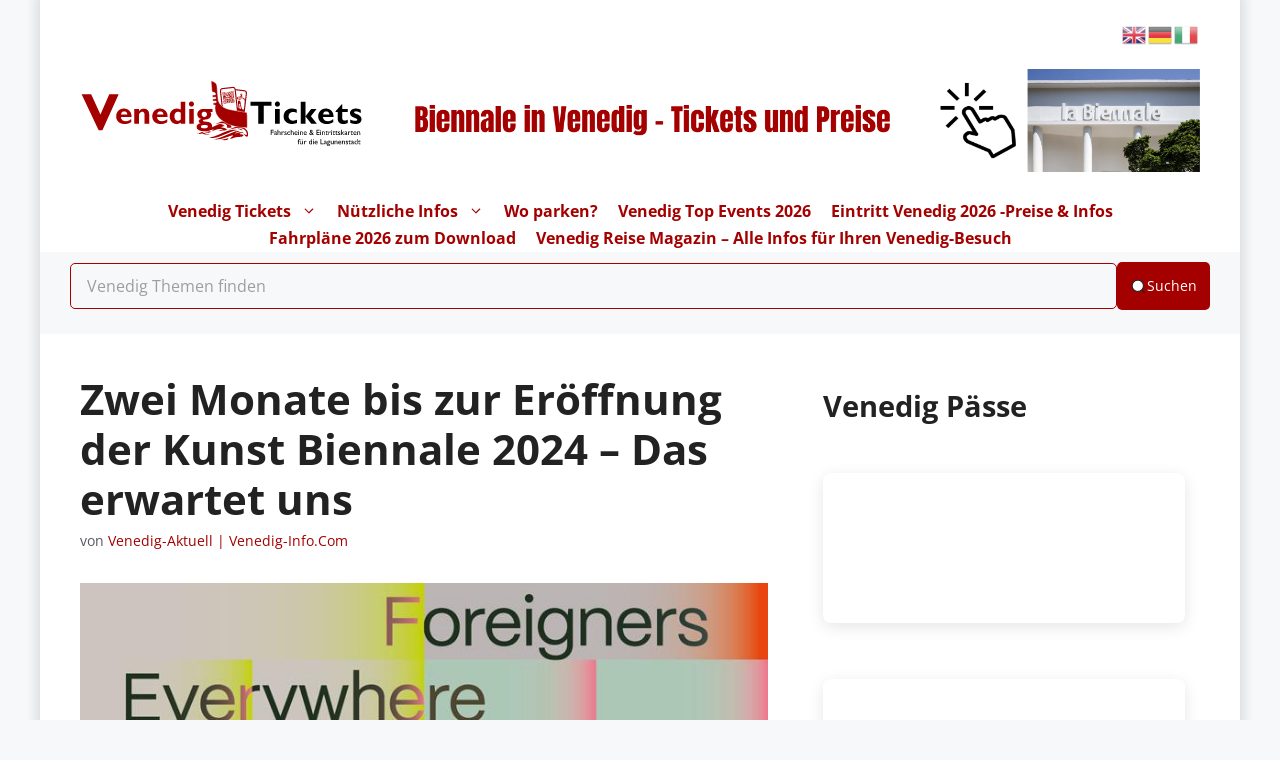

--- FILE ---
content_type: text/html; charset=utf-8
request_url: https://www.tiqets.com/widgets/availability/?layout=compact&orientation=vertical&productId=1013980&partner=venedigtickets&widgetIndex=0&altVi=0&altGyg=0&language=en&tiqetsVf=AvailabilityWidget_mMyR2hTgKUsBH4oBsBiqu&origin=https%3A%2F%2Fvenedigtickets.com%2Fzwei-monate-bis-zur-eroeffnung-der-kunst-biennale-2024-das-erwartet-uns%2F
body_size: 1990
content:

<!doctype html>
<html class="use-sitebrand-theme" lang="en">
<head>
                <link rel="preconnect" href="https://aws-tiqets-cdn.imgix.net" crossorigin />
        <link rel="preconnect" href="//cdn.tiqets.com" crossorigin />
    <link rel="preload" href="/abacus/exps.js" as="script" />
        <link rel="preload" href="//cdn.tiqets.com/static/assets/webpack/css_b2c_fonts.12a4105e0c.css" as="style">


    <title>Tiqets Availability Widget</title>
    <meta name="viewport" content="width=device-width, initial-scale=1">
              <link rel="stylesheet" href="//cdn.tiqets.com/static/assets/webpack/css_b2c_fonts.12a4105e0c.css" media="print" onload="this.media='all'">



   
    <meta name="robots" content="noindex">

            <link rel="stylesheet" href="//cdn.tiqets.com/static/assets/webpack/css_widgets_availability.6c10fda7d2.css" />

    
      



    <style type="text/css">
      .use-sitebrand-theme {
          --color-primary-100: 0.00 100.00% 32.16%;
          --color-secondary-100: 0.00 100.00% 32.16%;
          --primary100: 0.00,100.00%,32.16%;
          --secondary100: 0.00,100.00%,32.16%;
          --color-primary-200: 0.00 100.00% 32.16%;
          --color-secondary-200: 0.00 100.00% 32.16%;
          --primary200: 0.00,100.00%,32.16%;
          --secondary200: 0.00,100.00%,32.16%;
          --color-primary-300: 0.00 100.00% 32.16%;
          --color-secondary-300: 0.00 100.00% 32.16%;
          --primary300: 0.00,100.00%,32.16%;
          --secondary300: 0.00,100.00%,32.16%;
          --color-primary-400: 0.00 100.00% 32.16%;
          --color-secondary-400: 0.00 100.00% 32.16%;
          --primary400: 0.00,100.00%,32.16%;
          --secondary400: 0.00,100.00%,32.16%;
          --color-primary-500: 0.00 100.00% 32.16%;
          --color-secondary-500: 0.00 100.00% 32.16%;
          --primary500: 0.00,100.00%,32.16%;
          --secondary500: 0.00,100.00%,32.16%;
          --color-primary-600: 0.00 100.00% 32.16%;
          --color-secondary-600: 0.00 100.00% 32.16%;
          --primary600: 0.00,100.00%,32.16%;
          --secondary600: 0.00,100.00%,32.16%;
          --color-primary-700: 0.00 100.00% 32.16%;
          --color-secondary-700: 0.00 100.00% 32.16%;
          --primary700: 0.00,100.00%,32.16%;
          --secondary700: 0.00,100.00%,32.16%;
          --color-primary-800: 0.00 100.00% 32.16%;
          --color-secondary-800: 0.00 100.00% 32.16%;
          --primary800: 0.00,100.00%,32.16%;
          --secondary800: 0.00,100.00%,32.16%;
        --color-primary-button-bg: 0.00 100.00% 32.16%;
        --color-primary-button-hover-bg: 0.00 100.00% 32.16%;
        --color-primary-button-active-bg: 0.00 100.00% 32.16%;
        --color-primary-button-text: 0.00 0.00% 100.00%
      }

      ::selection {
        color: white;
        background: hsla(var(--color-ink-500)/1);
      }

      .sitebrand-bg-color {
        background-color: #ffffff !important;
      }

      .sitebrand-theme-light {
        color: #ffffff !important;
      }

      .sitebrand-theme-dark {
        color: #000 !important;
      }


      /**
       * Selectboxes
       */
      .sitebrand-branding .Select {
        border-color: #babec5 !important;
      }

      /*
       * Checkboxes
       */
      .sitebrand-branding .checkbox__box:before {
        color: #323c52 !important;
      }

      /*
       * Buttons
       */


      .sitebrand-branding .btn:not(.google-login-button):not(.facebook-login-button):not(.email-sign-in-button):not(.sitebrand-branding-exception),
      .sitebrand-branding .Button:not(.google-login-button):not(.facebook-login-button):not(.email-sign-in-button):not(.sitebrand-branding-exception) {
        border-color: #a40000 !important;
        background-color: #a40000 !important;
        box-shadow: none !important;
      }

      .sitebrand-branding .btn:not(.google-login-button):not(.facebook-login-button):not(.email-sign-in-button):not(.sitebrand-branding-exception):not(.btn--disabled):not([disabled]):hover,
      .sitebrand-branding .btn:not(.google-login-button):not(.facebook-login-button):not(.email-sign-in-button):not(.sitebrand-branding-exception):not(.btn--disabled):not([disabled]):focus,
      .sitebrand-branding .btn:not(.google-login-button):not(.facebook-login-button):not(.email-sign-in-button):not(.sitebrand-branding-exception):not(.btn--disabled):not([disabled]):active,
      .sitebrand-branding .Button:not(.google-login-button):not(.facebook-login-button):not(.email-sign-in-button):not(.sitebrand-branding-exception):not(.Button--disabled):not([disabled]):hover,
      .sitebrand-branding .Button:not(.google-login-button):not(.facebook-login-button):not(.email-sign-in-button):not(.sitebrand-branding-exception):not(.Button--disabled):not([disabled]):focus,
      .sitebrand-branding .Button:not(.google-login-button):not(.facebook-login-button):not(.email-sign-in-button):not(.sitebrand-branding-exception):not(.Button--disabled):not([disabled]):active {
        border-color: rgba(131.20000000000002,0.0,0.0) !important;
        background-color: rgba(131.20000000000002,0.0,0.0) !important;
      }

      /*
       * Radiobuttons */

      .sitebrand-branding .RadioButton [type="radio"]:checked + .RadioButton__label:before {
        border-color: #a40000 !important;
      }

      .sitebrand-branding .RadioButton [type="radio"]:checked + .RadioButton__label:after {
        background-color: #a40000 !important;
      }

      .sitebrand-branding .sitebrand-text-color-scheme {
      }

      /*
       * Backlink
       */
      .sitebrand-branding .Backlinks__link {
        color: #a40000 !important;
      }

      /* Key details */
      .sitebrand-branding .product-key-detail__icon .Icon {
        color: #a40000 !important;
      }

      /* Opening times */
      .sitebrand-branding .opening-times__entity-icon,
      .sitebrand-branding .opening-times__entries-handle:before {
        color: #a40000 !important;
      }

      /*
       * Checkout topbar
       * (to prevent double shadows, as the distributor bar has a shadow already)
       */
      .sitebrand-branding .checkout-topbar {
        box-shadow: none !important
      }

      /*
       * Checkout steps
       */
      .sitebrand-branding .CheckoutSteps__item--active .CheckoutSteps__item-circle,
      .sitebrand-branding .CheckoutSteps__item--enabled .CheckoutSteps__item-circle {
        background-color: #a40000 !important;
      }

      .CheckoutSteps__item--active:before,
      .CheckoutSteps__item--enabled:before {
        border-bottom-color: #a40000 !important;
      }

      /*
       * Notice
       */
      .sitebrand-branding .Notice {
        border-color: #a40000 !important;
        background-color: rgba(164,0,0, 0.1) !important;
      }

      /*
       * Checkout: variants
       */
      .sitebrand-branding .variant-stepper__selected-quantity--selected {
        border-color: rgb(164,0,0) !important;
        background-color: rgb(164,0,0) !important;
      }

      .sitebrand-branding .variant-stepper__button:not(.variant-stepper__button--disabled) {
        color: rgb(164,0,0) !important;
      }

      .sitebrand-branding .variant-stepper__button--plus {
        color: rgb(164,0,0) !important;
      }

      .sitebrand-branding .variant-stepper__button:not(.variant-stepper__button--disabled):hover {
        background-color: rgba(164,0,0, 0.1) !important;
      }

      .sitebrand-branding .variant-stepper__user-feedback {
        background-color: rgb(164,0,0) !important;
        z-index: 2;
      }

      .sitebrand-branding .VariantPicker__quantity--has-value {
        background-color: #a40000 !important;
      }

      /*
       * Checkout: edit pencil (in step: Personal Details)
       */
      .sitebrand-branding .summary__edit:before {
        color: rgb(164,0,0) !important;
      }

      /*
       * Checkout: fields (in step: Personal Details)
       */
      .sitebrand-branding .textfield.valid {
        border-color: #323c52 !important;
      }

      /*
       * Payment methods
       */
      .sitebrand-branding .PaymentMethod--selected {
        border-color: rgb(164,0,0) !important;
        box-shadow: 0 0 0 1px rgb(164,0,0) inset !important;
      }

      /*
       * Cart
       */
      .sitebrand-branding .TicketInfoModalTrigger__info-icon,
      .sitebrand-branding .TicketInfoModalTrigger__info-button {
        color: #1c273f !important;
      }

      /*
       * Benefits (why people love Tiqets)
       */
      .sitebrand-branding .booking-reasons__list-item:before {
        color: #323c52 !important;
      }

      /*
       * Order summary
       */
      .sitebrand-branding .OrderPriceSummary {
        border-top-color: #323c52 !important;
      }

  </style>


    <script>
      window.BUILD_VERSION = "v260123-1121.1"
      window.BOOTSTRAP_DATA = {"settings": {"sales_channel": "tiqets.com", "signed_preview": null}, "sitebrand": {"background_color": "#ffffff", "distributor_id": 42620, "has_sitebrand_branding": true, "id": 57484, "logo_url": "https://aws-tiqets-cdn.imgix.net/partners/sitebrand/b9e6a80c0398424c84569089114de764.png?auto=format%2Ccompress\u0026fit=crop\u0026q=70\u0026s=ca36afdd7aeb094739b080743d7cdbb7", "name": "Venedig-Tickets", "shortname": "venedigtickets", "show_coupon_field": false, "text_color_scheme": "dark", "url": null}};
      window.CURRENCY = "USD";
    </script>
</head>
<body class="no-outline">
  <div
    data-react-app="AvailabilityWidget"
     data-react-props="{}"
    
    
    
    
    
    
    
    
  ></div>

    <script type="text/javascript" src="//cdn.tiqets.com/static/assets/webpack/js_availability_widget_main.d37786382e.js" crossorigin="anonymous" data-cookieconsent="ignore" ></script>

</body>
</html>

--- FILE ---
content_type: image/svg+xml
request_url: https://venedigtickets.com/wp-content/uploads/2024/10/Logo-VenedigTickets.com-red.svg
body_size: 10962
content:
<?xml version="1.0" encoding="UTF-8" standalone="no"?>
<!-- Generator: Adobe Illustrator 25.0.0, SVG Export Plug-In . SVG Version: 6.00 Build 0)  -->

<svg
   version="1.1"
   id="Livello_1"
   x="0px"
   y="0px"
   viewBox="80 220 640 180"
   width="710px"
   height="180px"
   style="enable-background:new 0 0 541.9 195.3;"
   xml:space="preserve"
   sodipodi:docname="Logo-VenedigTickets.com-red.svg"
   inkscape:version="1.2 (dc2aeda, 2022-05-15)"
   xmlns:inkscape="http://www.inkscape.org/namespaces/inkscape"
   xmlns:sodipodi="http://sodipodi.sourceforge.net/DTD/sodipodi-0.dtd"
   xmlns="http://www.w3.org/2000/svg"
   xmlns:svg="http://www.w3.org/2000/svg"><defs
   id="defs173" /><sodipodi:namedview
   id="namedview171"
   pagecolor="#ffffff"
   bordercolor="#000000"
   borderopacity="0.25"
   inkscape:showpageshadow="2"
   inkscape:pageopacity="0.0"
   inkscape:pagecheckerboard="0"
   inkscape:deskcolor="#d1d1d1"
   showgrid="false"
   inkscape:zoom="1.8541911"
   inkscape:cx="173.12131"
   inkscape:cy="78.470875"
   inkscape:window-width="2560"
   inkscape:window-height="1387"
   inkscape:window-x="1512"
   inkscape:window-y="25"
   inkscape:window-maximized="1"
   inkscape:current-layer="Livello_1" />
<style
   type="text/css"
   id="style2">
	.st0{fill:#FFFFFF;stroke:#205BA8;stroke-width:2.8346;stroke-miterlimit:10;}
	.st1{fill:#205BA8;}
	.st2{fill:#245CA8;stroke:#FFFFFF;stroke-miterlimit:10;}
</style>
<path
   class="st0"
   d="M446.4,321.4l-25.8-3.1c-2.9-0.3-5-3-4.7-5.9l6.2-52.1c0.3-2.9,3-5,5.9-4.7l25.8,3.1c2.9,0.3,5,3,4.7,5.9  l-6.2,52.1C452,319.7,449.3,321.8,446.4,321.4z"
   id="path4"
   style="stroke:#a40000;stroke-opacity:1" />
<path
   class="st1"
   d="M455.1,298.8c-0.5-5.7-1-11.4-1.4-14.9c0,0,0-0.1,0-0.1c0,0-0.1-0.2-0.1-0.5c0-0.2,0-0.4-0.1-0.4  c0,0-0.1,0-0.1,0c-0.1,0-0.2,0.2-0.4,0.3c0.1,0.7,0.2,1.3,0.3,2c0.1,0.7,0.2,1.5,0.2,2.2c0.4,4.1,0.8,8.2,1.1,12.4  C454.9,299.4,455,299.1,455.1,298.8z"
   id="path6" />
<path
   class="st1"
   d="M453.6,312.6l-0.1,0.4c0.2-1.6,0-3.3-0.1-4.9c0-1.1,0.3-2.2,0.8-3.1c-1.9-0.3-3.8-0.6-5.7-0.9  c-0.3-0.1-0.6-0.2-0.7-0.5c-0.3-0.8-0.7-1.6-1.1-2.3c-0.4-0.8-0.5-1.7-0.5-2.6c-0.1-2.1-0.6-4.1-2-5.7c-0.1-0.1-0.1-0.3-0.1-0.4  c0.1-0.4,0.1-0.8,0.2-1.1c0.4-1.8,0.1-3.4-0.7-5c-0.1-0.2-0.2-0.5-0.1-0.7c0.1-0.7,0-1.3-0.5-1.8c-0.3-0.4-0.8-0.7-0.6-1.3  c0.2-0.5,0.3-0.9,0.7-1.4c0.1-0.1,0.3-0.3,0.3-0.4c0-0.1,0.1-0.1,0.1-0.1c0.3-0.3,1.1-1.2,1.3-1.3c0,0,0.8-0.9,0.9-1c0,0,0,0,0,0  c0,0,0,0,0,0c0,0,0,0,0,0c0.3-0.4,1.1-1.5,1.2-1.7c0,0,0,0,0,0c0,0,0,0,0,0c-0.1,0.1-0.3,0.4-0.4,0.5c-0.8-1.1-1.9-1.7-3.1-2.2  c-0.9-0.4-1.9-0.5-2.9-0.5c-0.4,0-0.5-0.2-0.5-0.5c0-0.4,0.1-0.7,0.1-1.1c0-0.6,0.4-0.9,1-1.1c-0.1,0.5-0.2,1-0.2,1.5  c0.6,0.1,1.2,0.1,1.8,0.3c1.6,0.4,3,1.1,4.1,2.4c0.1,0.2,0.3,0.6,0.3,0.6c0,0,0,0,0,0c0,0,0,0,0,0c0.1-0.1,0.2-0.2,0.3-0.3  c0.4,0.3,0.8,0.5,1.2,0.8c0,0,0.1,0,0.1,0c0.4,0.3,0.9,0.5,0.9,0.5c0.1-0.1,0.5,0.2,0.6,0.4c0.4,0.5,0.8,1,1.3,1.5  c0.6,0.6,1.2,1.2,1.9,1.9c0,0,0-0.1,0-0.1c0,0,0,0,0,0c-0.1,0.4-0.3,1-0.4,1.3c0,0.1-0.1,0.3,0,0.3c0,0,0.1,0,0.1,0  c0.1-0.1,0.3-0.4,0.5-0.5c0.1,0,0.1,0,0.2,0.1c0.1,0.1,0.1,0.3,0.1,0.5c0,0.3,0.1,0.5,0.1,0.5c0,0,0,0,0,0.1c0.2,0.1,0.4,0,0.5-0.3  c0.2-0.5,0.4-1,0.1-1.5c-0.4-0.8-0.4-1.4-0.4-2.2c0-0.4-0.1-0.8-0.2-1.1c-0.1-0.6-0.5-1.1-1-1.4c-0.6-0.2-1.2-0.4-1.8-0.6  c-0.2-0.1-0.4-0.1-0.4-0.2c0-0.4-0.3-0.4-0.5-0.5c-0.4-0.4-0.8-0.8-1.1-1.1c-0.1-0.3-0.3-0.8-0.7-1c-0.6-0.4-1-0.9-1.4-1.5  c0.5,0.6,0.9,0.6,1.8,0.2c-0.4-0.2-0.7-0.4-1.1-0.6c0.5-0.2,1-0.5,1.2-1.2c-0.7,0-1.3,0.1-1.8,0.5c0.1-0.6,0.2-1.4,0.2-2.2  c0-0.2-0.1-0.5-0.2-0.7c0-0.1-0.4,0.1-0.6,0.2c-0.3-0.3-0.7-0.7-1.1-1.2c1.8,0,3.7,0,5.3,0.1c-1.2-0.4-1.9-0.7-3-0.9  c-0.9-0.1-2,0.1-3.1,0.1c0-0.2,0-0.3,0-0.5c1.1,0,2.1-0.2,3.2-0.1c0.1-0.7,0-0.8-0.7-0.7c-0.6,0-1.2,0.1-1.8,0.1  c-0.7,0.1-0.8,0.1-0.8,0.8c0,0.4-0.1,0.5-0.4,0.5c-0.7,0.2-1.4,0.4-2.2,0.7c0,0,0,0,0,0.1c0.8-0.1,1.6-0.1,2.6-0.2  c-0.5,0.5-0.8,1-1.2,1.5c0.4,0,0.7,0,1,0.1c0,0.3,0.1,0.6,0.1,0.9c0.5-0.2,0.9-0.3,1.3-0.4c-0.3,1-1.2,0.2-1.7,0.5  c0.2,1.3,1,1.5,2.3,0.6c-0.3,0.3-0.6,0.6-1.1,0.7c0,0-0.1,0.4-0.2,0.5c-0.1-0.1-0.4-0.2-0.6-0.3c-0.1,0.2-0.1,0.4-0.2,0.6  c-0.3-0.2-0.5-0.3-0.7-0.5c-0.3-0.3-0.6-0.3-1-0.2c-0.9,0.4-1.8,0.8-2.7,1.2c-0.1,0.1-0.2,0.1-0.3,0.2c-0.3,0.1-1.1,0.4-1.6,0.7  c0,0-0.2,0.1-0.2,0.1c0,0.2,0,0.3-0.1,0.3c-0.3,0.2-1,0.5-1.6,0.6c-0.6,0.1-0.7,0.1-0.8,0.7c0,0.2-0.1,0.4-0.1,0.5  c-0.2,1.2,0,2.2,1,3c0.2,0.2,0.4,0.5,0.7,0.7c0.3,0.3,0.5,0.5,0.4,0.9c0,0.2,0.1,0.5,0.2,0.8c-0.2,0.1-0.4,0.1-0.6,0.2  c0.6,0.3,1,0.1,1.5-0.1c0.1,0,0.1-0.2,0.1-0.2c-0.2,0.6-0.5,1.7-0.5,2.1c-0.2,1.7-0.5,3.5-0.5,5.2c0,1.4,0.4,2.9,0.6,4.3  c0.3,2.6,0.6,5.1,0.8,7.7c0,0.2,0,0.5-0.1,0.8c-2.2-1.2-4.2-2.5-6.1-4.2c0.1,0.7,0.1,1.2,0.2,1.7c1,4.6,3.5,8.2,7.5,10.7  c1.4,0.8,2.8,1.5,4.3,2.1c3,1.1,6.1,1.8,9.3,2.4C453.5,313.3,453.5,313,453.6,312.6z M447.8,272.3c0.1,0.1,0.3,0.3-0.2,0.1  c-0.4-0.1-0.5-0.3-0.5-0.3c0,0,0.1,0,0.3,0.1C447.7,272.3,447.7,272.2,447.8,272.3z M447.4,271.3c0.3-0.2,0.4-0.3,0.4-0.3  s0.5,0,0,0.3c-0.4,0.2-0.6,0.2-0.7,0.2C447.1,271.4,447.2,271.4,447.4,271.3z M445.1,268.5c-0.1-0.2-0.2-0.4-0.4-0.6  c0.2,0.1,0.6,0.1,1,0.2C445.4,268.3,445.2,268.4,445.1,268.5z M450.5,277.4l0,0.2l0.1,0.3l-0.4-0.5L450.5,277.4z M450,276  c0.1,0.1,0.1,0.2,0,0.3c-0.3,0.5-0.6,0.9-0.8,1.4c-0.2-0.1-0.5-0.3-0.7-0.4c0.3-0.6,0.6-1.2,0.9-1.8  C449.6,275.7,449.9,275.8,450,276z M448.5,274c0.2,0.2,0.3,0.6,0.4,0.8c0,0.1,0.1,0.2,0.1,0.3c-0.3,0.6-0.6,1.2-0.9,1.7  c-0.2-0.1-0.5-0.3-0.7-0.4C447.7,275.7,448,274.9,448.5,274z M446.4,273.3c0.3,0.3,0.6,0.5,0.9,0.7c0.6,0.6,0.6,0.6,0.2,1.4  c-0.8-1-1.9-1.6-3.1-2.1C445.1,272.9,445.7,272.7,446.4,273.3z M444.2,271.8c0.5,0.1,1,0.2,1.5,0.3c0,0,0,0.1,0,0.1  c-0.5-0.1-1-0.2-1.5-0.2C444.2,271.8,444.2,271.8,444.2,271.8z M442.8,271.8C442.8,271.8,442.9,271.8,442.8,271.8  c1.1,0.2,1.1,0.2,1.2,1.3c-0.9-0.1-1.7-0.3-2.5-0.4c0,0,0-0.1,0-0.1C441.9,271.6,441.6,271.7,442.8,271.8z M443.6,280.7  c0,0.1-0.1,0.1-0.1,0.2c-0.1,0.1-0.3-0.1-0.5-0.1c-1.4-0.6-3-1-4.5-1c0,0,0-0.1,0-0.1c0.1-0.8,0.1-0.9,0.9-0.8  c1.5,0.1,2.9,0.6,4.3,1.3C443.7,280.2,443.6,280.6,443.6,280.7z M444.9,279.5c-0.5,0.4-0.6,0.3-0.8,0.2c-1.3-0.9-2.8-1.6-4.5-1.5  c-0.3,0-0.6,0.1-1,0.1c0.1-1,0.1-1.1,1.1-1.1c2,0,3.6,0.8,5.1,2C444.9,279.2,445,279.3,444.9,279.5z M440.4,275.4  c2,0.1,3.8,0.8,5.3,2.2c0.2,0.1,0.2,0.4,0.3,0.6c0,0-0.2,0.2-0.3,0.3c-0.1,0-0.4,0-0.4-0.1c-1.5-1.3-3.3-1.9-5.2-2  c-0.3,0-0.6,0.1-1,0.1C439.2,275.7,439.6,275.4,440.4,275.4z M439.2,272.7c0,0.1,0.1,0.2,0.1,0.2c0,0.6,0,1.2,0,1.9l0,0.1  c0,0-0.1,0-0.3,0.1c-0.2,0.1-0.6,0.1-0.6,0.1c0-0.7-0.1-1.4-0.1-2C438.4,273.1,438.9,272.9,439.2,272.7z M437.4,277.1  c-0.1-0.5,0-1-0.4-1.5c0.1,0,0.3-0.1,0.5-0.1c0.2-0.1,0.3-0.3,0.6,0c0.1,0.1,0.7-0.2,1-0.3c0.2-0.1,0.4-0.1,0.7-0.2  c-0.7,1.1-1.1,2.2-1.3,3.4c-0.1,0.8-0.3,2.1-0.3,2.1c0,0-0.1,0.4-0.1,0.4C437.9,279.6,437.6,278.4,437.4,277.1z M437.8,282.7  c0-0.2,0.4-2,0.5-2.3c1.5,0.2,3,0.5,4.3,1.2c-0.1,0.3-0.1,0.5-0.2,0.8c-0.2,0.7-0.5,0.7-1.2,0.7C440,283.2,439.1,283,437.8,282.7z   M442.1,302.7C442.1,302.7,442.1,302.7,442.1,302.7c-0.6-1.2-1.3-2.3-1.2-3.6c0.1-0.9,0.3-1.7,0.4-2.5c0.2-1.4-0.1-2.6-1.5-3.4  c0.4-1.6,1-3.1,0.8-4.8c0.1,0.2,0.1,0.4,0.2,0.5c0.7,1.9,1.4,3.8,2.1,5.7c0.7,2,1.4,4.1,1.6,6.3c0.1,0.8,0.1,1.6,0.1,2.5  C443.7,303.5,442.9,303.1,442.1,302.7z"
   id="path8"
   style="fill:#a40000;fill-opacity:1" />
<polygon
   class="st1"
   points="447.3,276.5 447.3,276.5 447.3,276.5 "
   id="polygon10" />
<path
   class="st0"
   d="m 431.7,313.2 -25.8,2.9 c -2.9,0.3 -5.6,-1.8 -5.9,-4.7 l -5.9,-52.1 c -0.3,-2.9 1.8,-5.6 4.7,-5.9 l 4.66206,-0.52403 2.84565,-0.31986 L 424.6,250.5 c 2.9,-0.3 5.6,1.8 5.9,4.7 l 5.9,52.1 c 0.3,2.9 -1.8,5.6 -4.7,5.9 z"
   id="path12"
   sodipodi:nodetypes="ccccccccccc"
   style="stroke:#a40000;stroke-opacity:1" />
<g
   id="g26"
   style="fill:#a40000;fill-opacity:1">
	<path
   class="st1"
   d="M172.2,328.2v7.2c-4.4,3.2-9.8,4.8-16.2,4.8c-6.4,0-11.5-1.7-15.4-5.2c-3.8-3.4-5.7-8-5.7-13.7   c0-5.6,1.8-10.1,5.4-13.7s8.2-5.4,13.8-5.4c5.6,0,10.2,1.9,13.8,5.7c3.6,3.8,5.3,8.8,5,15.1h-26.2c0.2,3.3,1.4,5.8,3.5,7.6   c2.1,1.8,4.9,2.7,8.5,2.7C163,333.4,167.5,331.7,172.2,328.2z M146.9,317.1h15.8c-0.6-5.3-3.3-7.9-7.9-7.9   C150.1,309.1,147.5,311.8,146.9,317.1z"
   id="path14"
   style="fill:#a40000;fill-opacity:1" />
	<path
   class="st1"
   d="M191.7,303.1v5.2c3.4-4,7.3-5.9,11.8-5.9c3.8,0,6.9,1.2,9.5,3.6c2.5,2.4,3.8,5.9,3.8,10.4v23.2h-11.5v-22.2   c0-4.9-1.9-7.3-5.7-7.3c-2.7,0-5.4,2-8,6v23.5h-11.5v-36.4H191.7z"
   id="path16"
   style="fill:#a40000;fill-opacity:1" />
	<path
   class="st1"
   d="M261.9,328.2v7.2c-4.4,3.2-9.8,4.8-16.2,4.8c-6.4,0-11.5-1.7-15.4-5.2c-3.8-3.4-5.7-8-5.7-13.7   c0-5.6,1.8-10.1,5.4-13.7s8.2-5.4,13.8-5.4c5.6,0,10.2,1.9,13.8,5.7c3.6,3.8,5.3,8.8,5,15.1h-26.2c0.2,3.3,1.4,5.8,3.5,7.6   c2.1,1.8,4.9,2.7,8.5,2.7C252.6,333.4,257.1,331.7,261.9,328.2z M236.6,317.1h15.8c-0.6-5.3-3.3-7.9-7.9-7.9   C239.8,309.1,237.2,311.8,236.6,317.1z"
   id="path18"
   style="fill:#a40000;fill-opacity:1" />
	<path
   class="st1"
   d="M306.6,285.6v53.9h-11.5v-2.9c-2.9,2.4-6.3,3.6-10.1,3.6c-4.9,0-8.9-1.8-12.2-5.4c-3.3-3.6-4.9-8.1-4.9-13.6   c0-5.6,1.7-10.1,5-13.6c3.3-3.5,7.5-5.3,12.7-5.3c3.2,0,6.4,0.8,9.5,2.3v-19H306.6z M295.1,329.5v-17.4c-2.1-1.4-4.2-2.1-6.4-2.1   c-2.9,0-5.1,1-6.7,3s-2.4,4.8-2.4,8.4c0,3.3,0.8,6,2.4,8c1.6,2,3.7,3,6.4,3C290.7,332.5,292.9,331.5,295.1,329.5z"
   id="path20"
   style="fill:#a40000;fill-opacity:1" />
	<path
   class="st1"
   d="M315.6,291.2c0-1.7,0.6-3.2,1.9-4.5s2.7-1.9,4.4-1.9c1.7,0,3.2,0.6,4.5,1.9s1.9,2.7,1.9,4.5   c0,1.7-0.6,3.2-1.9,4.5c-1.2,1.2-2.7,1.9-4.5,1.9c-1.7,0-3.2-0.6-4.4-1.9C316.2,294.4,315.6,293,315.6,291.2z M327.7,303.1v36.4   h-11.5v-36.4H327.7z"
   id="path22"
   style="fill:#a40000;fill-opacity:1" />
	<path
   class="st1"
   d="M374.5,303.1v7.7h-5.2c1.2,2.1,1.8,4.1,1.8,6.1c0,2.8-1.1,5.4-3.2,7.8s-5.2,3.8-9.4,4.3   c-4.1,0.5-6.5,0.9-7,1.3c-0.6,0.4-0.8,0.9-0.8,1.6c0,0.6,0.4,1.2,1.1,1.6c0.7,0.4,3.6,0.8,8.5,1.2c5,0.4,8.4,1.7,10.3,3.9   c1.9,2.2,2.9,4.5,2.9,7c0,4-1.7,7-5,9.1c-3.3,2.1-8.1,3.1-14.3,3.1c-6.4,0-11.2-1-14.5-2.9s-4.9-4.5-4.9-7.7c0-4.4,3.2-7.5,9.7-9.3   c-2.9-0.9-4.4-2.5-4.4-4.7c0-2.7,2.2-4.5,6.6-5.5c-3-0.5-5.4-1.8-7.3-3.9c-1.9-2.1-2.9-4.5-2.9-7.4c0-3.5,1.4-6.6,4.2-9.3   s6.8-4,12.1-4H374.5z M354.8,350.9c2.4,0,4.4-0.5,5.9-1.3c1.5-0.9,2.3-2,2.3-3.2c0-2.7-3-4-8.9-4c-2.7,0-4.8,0.4-6.4,1.2   c-1.5,0.8-2.3,1.8-2.3,3.1C345.4,349.4,348.6,350.9,354.8,350.9z M353.9,309.9c-1.9,0-3.4,0.6-4.7,1.9c-1.3,1.3-1.9,2.9-1.9,4.7   c0,1.8,0.7,3.3,2,4.6c1.3,1.3,2.9,1.9,4.7,1.9c1.8,0,3.3-0.7,4.6-2c1.3-1.4,1.9-3,1.9-4.9c0-1.7-0.6-3.2-1.9-4.4   C357.3,310.5,355.7,309.9,353.9,309.9z"
   id="path24"
   style="fill:#a40000;fill-opacity:1" />
</g>
<g
   id="g42">
	<path
   d="M521.1,285.6v9.9h-19.5v44h-13.4v-44h-19.5v-9.9H521.1z"
   id="path28" />
	<path
   d="M529.2,291.2c0-1.7,0.6-3.2,1.9-4.5s2.7-1.9,4.4-1.9c1.7,0,3.2,0.6,4.5,1.9s1.9,2.7,1.9,4.5c0,1.7-0.6,3.2-1.9,4.5   c-1.2,1.2-2.7,1.9-4.5,1.9c-1.7,0-3.2-0.6-4.4-1.9C529.8,294.4,529.2,293,529.2,291.2z M541.2,303.1v36.4h-11.5v-36.4H541.2z"
   id="path30" />
	<path
   d="M584.4,329.5v8.2c-4.5,1.6-8.6,2.4-12.3,2.4c-6.4,0-11.5-1.7-15.4-5.2c-3.8-3.4-5.7-8-5.7-13.7c0-5.5,1.9-10.1,5.8-13.7   c3.9-3.6,8.8-5.4,14.8-5.4c3.9,0,7.9,0.8,12.3,2.4v8.5c-3.2-1.6-6.3-2.4-9.3-2.4c-3.4,0-6.2,1-8.2,2.9s-3.1,4.5-3.1,7.7   c0,3.2,1,5.8,3,7.8s4.6,3,7.9,3C576.5,332,579.9,331.2,584.4,329.5z"
   id="path32" />
	<path
   d="M605.3,285.6v35.5h0.2l14.1-18h13.4l-14.2,18l14.9,18.4h-14l-14.2-17.9h-0.2v17.9h-11.5v-53.9H605.3z"
   id="path34" />
	<path
   d="M674.3,328.2v7.2c-4.4,3.2-9.8,4.8-16.2,4.8c-6.4,0-11.5-1.7-15.4-5.2c-3.8-3.4-5.7-8-5.7-13.7c0-5.6,1.8-10.1,5.4-13.7   c3.6-3.6,8.2-5.4,13.8-5.4c5.6,0,10.2,1.9,13.8,5.7c3.6,3.8,5.3,8.8,5,15.1h-26.2c0.2,3.3,1.4,5.8,3.5,7.6c2.1,1.8,4.9,2.7,8.5,2.7   C665.1,333.4,669.6,331.7,674.3,328.2z M649.1,317.1h15.8c-0.6-5.3-3.3-7.9-7.9-7.9C652.3,309.1,649.6,311.8,649.1,317.1z"
   id="path36" />
	<path
   d="M710.1,303.1v7.8h-13.3v15c0,1.8,0.5,3.2,1.5,4.3c1,1,2.4,1.6,4.1,1.6c2.4,0,4.9-0.7,7.7-2.1v8.3   c-3.7,1.5-7.2,2.3-10.6,2.3c-4.5,0-7.9-1.2-10.4-3.5s-3.7-5.7-3.7-10.2v-15.6h-5.2v-2.2l15.2-17h1.4v11.5H710.1z"
   id="path38" />
	<path
   d="M742.6,305v8.1c-4.4-2.7-8.4-4-12.2-4c-2.8,0-4.1,0.9-4.1,2.8c0,0.5,0.3,1,0.9,1.4c0.6,0.5,2.8,1.5,6.7,3   c3.9,1.5,6.6,3.3,8.2,5.3c1.6,2,2.4,4.2,2.4,6.6c0,3.8-1.3,6.7-3.9,8.8s-6.2,3.1-11,3.1c-4.9,0-9.2-0.9-13-2.7v-8.1   c4.7,2.1,8.6,3.1,11.8,3.1c3.7,0,5.6-0.9,5.6-2.7c0-0.7-0.3-1.3-1-2c-0.7-0.6-3-1.7-6.9-3.2s-6.6-3.2-8-5c-1.4-1.8-2.2-3.9-2.2-6.1   c0-3.3,1.4-6,4.1-8.1c2.8-2.1,6.4-3.1,10.9-3.1C735.2,302.3,739.1,303.2,742.6,305z"
   id="path40" />
</g>
<g
   id="g46"
   style="fill:#a40000;fill-opacity:1">
	<path
   class="st1"
   d="M141.1,266.9l-40.4,88.4h-9.4L49,266.9h23.7l23.1,49.9l21.9-49.9H141.1z"
   id="path44"
   style="fill:#a40000;fill-opacity:1" />
</g>
<path
   class="st1"
   d="M369.5,358c-0.2,1.5-1.3,3.1-2.5,3.2c-4.4,0.4-8.8,0.2-13-1.3c-0.1,0-0.3-0.2-0.1-0.1  C358.9,359.3,364.2,358.6,369.5,358L369.5,358z"
   id="path48"
   style="fill:#a40000;fill-opacity:1" />
<path
   class="st1"
   d="M425.6,368.8c-2-0.9-3.7-0.6-5.3-0.1c-4.7,1.6-9.4,3.4-14.2,4.9c-7.5,2.4-15,4.4-22.7,4.3  c-1.8,0-3.7-0.3-5.5-0.6c9.5-0.5,18.3-4.8,27.2-8.6c7.6-3.2,15.2-6.5,22.9-9.4c4.1-1.6,8.4-2.3,12.8-1.5c0.5,0.1,0.9,0.2,1.3,0.5  c-4.7,1-9.2,2.6-13.3,6c0.4-0.1,0.7-0.2,1.1-0.4c4.4-1.6,8.7-3.3,13.3-3.7c3.1-0.3,6.1,0.1,8.9,2c-1.9,0-3.8-0.1-5.7,0  c-1.9,0.2-3.8,1.1-5.6,2.6c1.9,0.2,3.7,0.2,5.4,0.6c1.4,0.3,2.8,0.9,4.1,1.5c0.4,0.2,0.8,0.8,0.8,1.3c0,0.5-0.5,1.1-0.8,1.3  c-2,1.5-4.2,1.9-6.4,2.1c-2.7,0.2-5.4,0.3-8.1,0.5c-4.3,0.3-8.4,1.8-12.5,3.4c-1.2,0.4-2.4,0.7-3.6,0.9c-0.5,0.1-1-0.2-1.5-0.6  C420.1,372.6,423.1,371.6,425.6,368.8L425.6,368.8z"
   id="path50"
   style="fill:#a40000;fill-opacity:1" />
<path
   class="st1"
   d="M377.7,352.9c-8.8,3.1-17.6,5-26.9,3.9c0.3-0.2,0.4-0.3,0.5-0.4c6.7-0.6,12.9-3.8,19.2-6.8c6-2.9,12-5.8,18-8.3  c4.1-1.7,8.4-2.1,12.7-1.2c0.2,0,0.3,0.1,0.7,0.2c-1.8,0.6-3.4,1.1-5,1.5c0,0.2,0,0.3,0,0.5c2.6,0.3,5.3,0.2,7.7,2.9  c-3.4,0.2-6.4,1.1-9.1,3.5c5.1,0.2,10.2,0.7,14.5,5c0,0.2,0,0.5,0,0.7c-1.6,0.5-3.1,1.2-4.7,1.4c-3,0.4-6.1,0.4-9.2,0.6  c-2.5,0.2-5,0.3-7.7,0.5c4-2.1,8-2.9,12-3.4c-1-1-4.9-1.7-9.5-1.1c-3.3,0.4-6.5,1.2-9.7,2.3c-3.1,1.1-6.2,2.8-9.4,4  C373.8,356.9,375.8,354.9,377.7,352.9L377.7,352.9z"
   id="path52"
   style="fill:#a40000;fill-opacity:1" />
<path
   class="st1"
   d="M435.8,354.8c-5.3,1-10.4,2.5-15.5,4.5c-7.9,3.2-15.7,6.5-23.6,9.6c-7,2.8-14.2,5.2-21.5,5.5  c-3,0.1-6.1-0.5-9.1-0.8c-0.2,0-0.3-0.1-0.5-0.4c1.7-0.2,3.4-0.4,5-0.7c7.2-1.3,14.1-4.2,21-7.2c8.1-3.5,16.1-7.3,24.4-9.5  c6.3-1.7,12.7-2.4,19.1-1.2C435.4,354.7,435.6,354.8,435.8,354.8L435.8,354.8z"
   id="path54"
   style="fill:#a40000;fill-opacity:1" />
<path
   class="st1"
   d="M409.5,348.6c1.7-2,1.7-3.5,0.2-5.5c-1.9-2.6-4.3-3.8-6.9-4.5c-5.4-1.6-10.7-0.8-16,0.9  c-1.6,0.5-3.1,1.1-4.8,1.5c0.2-0.2,0.5-0.4,0.7-0.5c5.6-3.4,11.4-6.1,17.5-7c5.6-0.8,11,0.2,15.7,4.9c2.5,2.5,4.5,5.8,6.1,9.8  C417.9,349.9,413.9,350.1,409.5,348.6L409.5,348.6z"
   id="path56"
   style="fill:#a40000;fill-opacity:1" />
<path
   class="st1"
   d="M366.9,365.4c-2.8,0.2-5.6,0.5-8.4,0.5c-3.4-0.1-6.7-0.6-9.8-2.7c-0.3-0.2-0.7-0.1-1.1,0.1  c-4.1,1.7-8.2,1.9-12.4,1.3c1.5-0.3,3-0.4,4.5-1c2.6-1.1,5.1-2.5,7.7-3.8c0.5-0.2,1.2-0.4,1.6-0.1c5.2,4,10.9,5.2,16.8,5  c0.3,0,0.6,0,0.9,0c0.1,0,0.1,0.1,0.2,0.1C366.8,365,366.9,365.2,366.9,365.4L366.9,365.4z"
   id="path58"
   style="fill:#a40000;fill-opacity:1" />
<path
   class="st1"
   d="M414.1,374.9c-1,2.3-2.1,4-3.8,4.3c-4.6,0.8-9.3,0.7-13.9-0.1c-0.1,0-0.3-0.1-0.4,0  C402,377.8,407.9,376.4,414.1,374.9L414.1,374.9z"
   id="path60"
   style="fill:#a40000;fill-opacity:1" />
<path
   class="st1"
   d="M435.9,351.3c4.2-0.5,11,1.3,13.1,3.8c-0.7,0.2-1.2,0.5-1.7,0.4c-1.1-0.3-2.2-0.7-3.3-1.1  C441.3,353.3,438.6,352.3,435.9,351.3L435.9,351.3z"
   id="path62"
   style="fill:#a40000;fill-opacity:1" />
<path
   class="st1"
   d="M462.3,361.2c-1.2-5.2-4.2-8.1-7.5-10.4c-5.4-3.6-11.3-4.4-17.2-3.9c-1.2,0.1-2.5,0.2-3.8,0.4  c0.1-0.2-8.3,1.6-8.3,2c-3.2,1.4-6.4,2.7-9.5,4c0.3,0.3,0.6,0.2,0.8,0.2c5.4-1.1,10.7-2.5,16.1-3.3c5.8-0.9,11.6-0.7,17.3,1.7  c2.8,1.2,5.4,2.9,7.3,6.1c1.3,2.1,2.1,4.4,1.9,7.2c-0.1,1.9-1,2.6-2.3,1.9c-1.1-0.6-2.1-1.5-3.2-2.2c-1.3-0.8-2.6-1.3-4-0.9  c2.1,0.7,3.6,2.5,5.2,4.4c0.8,0.9,1.6,1.8,2.6,2.3c2.5,1.4,4.8-0.4,5.1-4C462.9,364.9,462.7,362.9,462.3,361.2L462.3,361.2z"
   id="path64"
   style="fill:#a40000;fill-opacity:1" />
<g
   id="g160">
	<g
   id="g120">
		<path
   d="M519.4,354.1h6.9v1.7h-5.1v3.6h5.1v1.7h-5.1v6h-1.9V354.1z"
   id="path66" />
		<path
   d="M533.5,362v3.6c0,0.3,0.1,0.4,0.3,0.4c0.2,0,0.5-0.2,1-0.5v1c-0.4,0.2-0.7,0.4-0.9,0.5c-0.2,0.1-0.5,0.1-0.7,0.1    c-0.7,0-1.2-0.3-1.3-0.9c-0.7,0.6-1.5,0.8-2.3,0.8c-0.6,0-1.1-0.2-1.5-0.6c-0.4-0.4-0.6-0.9-0.6-1.5c0-0.5,0.2-1,0.6-1.4    c0.4-0.4,0.9-0.8,1.6-1l2.2-0.7v-0.5c0-1-0.5-1.5-1.5-1.5c-0.9,0-1.8,0.5-2.7,1.4v-1.8c0.7-0.8,1.6-1.2,2.8-1.2    c0.9,0,1.7,0.2,2.2,0.7c0.2,0.2,0.4,0.4,0.5,0.6s0.2,0.5,0.3,0.8C533.4,360.7,533.5,361.2,533.5,362z M531.8,365.4v-2.5l-1.1,0.4    c-0.6,0.2-1,0.5-1.2,0.7c-0.2,0.2-0.4,0.5-0.4,0.9c0,0.4,0.1,0.6,0.3,0.9c0.2,0.2,0.5,0.3,0.9,0.3    C530.8,366.1,531.3,365.8,531.8,365.4z"
   id="path68" />
		<path
   d="M536.2,354.1h1.7v5.5c0.7-0.9,1.6-1.3,2.6-1.3c0.6,0,1.1,0.1,1.5,0.4c0.5,0.3,0.8,0.7,1,1.2s0.3,1.2,0.3,2.2v4.9h-1.7    v-5.3c0-0.6-0.2-1.1-0.5-1.5c-0.3-0.4-0.7-0.6-1.2-0.6c-0.4,0-0.7,0.1-1,0.3c-0.3,0.2-0.7,0.5-1.1,1v6.1h-1.7V354.1z"
   id="path70" />
		<path
   d="M547.5,358.5v2l0.1-0.1c0.8-1.3,1.6-2,2.4-2c0.6,0,1.3,0.3,2,1l-0.9,1.5c-0.6-0.6-1.1-0.8-1.6-0.8c-0.5,0-1,0.3-1.4,0.8    c-0.4,0.5-0.6,1.1-0.6,1.8v4.5h-1.7v-8.5H547.5z"
   id="path72" />
		<path
   d="M552.8,366.5v-1.8c0.5,0.3,1,0.6,1.5,0.8c0.5,0.2,0.9,0.3,1.3,0.3c0.4,0,0.7-0.1,0.9-0.3c0.3-0.2,0.4-0.4,0.4-0.6    c0-0.2-0.1-0.5-0.2-0.6c-0.2-0.2-0.5-0.4-1.1-0.7c-1.1-0.6-1.8-1.1-2.1-1.6c-0.3-0.4-0.5-0.9-0.5-1.4c0-0.7,0.3-1.2,0.8-1.6    c0.5-0.4,1.2-0.6,2-0.6c0.8,0,1.7,0.2,2.6,0.7v1.7c-1-0.6-1.8-0.9-2.5-0.9c-0.3,0-0.6,0.1-0.8,0.2c-0.2,0.1-0.3,0.3-0.3,0.6    c0,0.2,0.1,0.4,0.3,0.6c0.2,0.2,0.5,0.4,1,0.6l0.6,0.3c1.4,0.8,2.1,1.7,2.1,2.7c0,0.7-0.3,1.3-0.8,1.7c-0.5,0.4-1.3,0.7-2.1,0.7    c-0.5,0-1-0.1-1.4-0.2C553.9,367,553.4,366.8,552.8,366.5z"
   id="path74" />
		<path
   d="M566.9,365.1v1.7c-0.8,0.3-1.7,0.5-2.5,0.5c-1.3,0-2.4-0.4-3.2-1.2c-0.8-0.8-1.2-1.9-1.2-3.2c0-1.3,0.4-2.4,1.2-3.2    c0.8-0.8,1.8-1.2,3.1-1.2c0.4,0,0.8,0,1.2,0.1c0.3,0.1,0.8,0.2,1.3,0.5v1.8c-0.9-0.5-1.6-0.8-2.4-0.8c-0.8,0-1.4,0.3-1.9,0.8    c-0.5,0.5-0.7,1.2-0.7,2c0,0.9,0.3,1.6,0.8,2.1c0.5,0.5,1.2,0.8,2.1,0.8C565.4,365.7,566.1,365.5,566.9,365.1z"
   id="path76" />
		<path
   d="M568.8,354.1h1.7v5.5c0.7-0.9,1.6-1.3,2.6-1.3c0.6,0,1.1,0.1,1.5,0.4c0.5,0.3,0.8,0.7,1,1.2s0.3,1.2,0.3,2.2v4.9h-1.7    v-5.3c0-0.6-0.2-1.1-0.5-1.5c-0.3-0.4-0.7-0.6-1.2-0.6c-0.4,0-0.7,0.1-1,0.3c-0.3,0.2-0.7,0.5-1.1,1v6.1h-1.7V354.1z"
   id="path78" />
		<path
   d="M585.6,363h-6c0,0.8,0.3,1.5,0.8,1.9c0.5,0.5,1.2,0.7,2,0.7c1.1,0,2.1-0.3,3.1-1v1.7c-0.5,0.3-1,0.6-1.5,0.7    c-0.5,0.1-1.1,0.2-1.8,0.2c-0.9,0-1.7-0.2-2.3-0.6c-0.6-0.4-1-0.9-1.4-1.6c-0.3-0.7-0.5-1.4-0.5-2.3c0-1.3,0.4-2.4,1.1-3.2    c0.7-0.8,1.7-1.2,2.9-1.2c1.1,0,2,0.4,2.7,1.2c0.7,0.8,1,1.9,1,3.2V363z M579.7,362h4.3c0-0.7-0.2-1.2-0.6-1.6s-0.8-0.5-1.4-0.5    s-1.1,0.2-1.5,0.5S579.8,361.3,579.7,362z"
   id="path80" />
		<path
   d="M588.3,355c0.3,0,0.5,0.1,0.7,0.3c0.2,0.2,0.3,0.4,0.3,0.7c0,0.3-0.1,0.5-0.3,0.7c-0.2,0.2-0.4,0.3-0.7,0.3    c-0.3,0-0.5-0.1-0.7-0.3c-0.2-0.2-0.3-0.4-0.3-0.7c0-0.3,0.1-0.5,0.3-0.7C587.9,355.1,588.1,355,588.3,355z M587.5,358.5h1.7v8.5    h-1.7V358.5z"
   id="path82" />
		<path
   d="M593.3,358.5v1.1c0.8-0.8,1.6-1.3,2.6-1.3c0.5,0,1,0.1,1.5,0.4s0.8,0.7,1,1.1c0.2,0.5,0.4,1.2,0.4,2.3v4.9h-1.7v-4.9    c0-0.9-0.1-1.5-0.4-1.9s-0.7-0.6-1.3-0.6c-0.8,0-1.5,0.4-2,1.2v6.1h-1.7v-8.5H593.3z"
   id="path84" />
		<path
   d="M608.4,363h-6c0,0.8,0.3,1.5,0.8,1.9c0.5,0.5,1.2,0.7,2,0.7c1.1,0,2.1-0.3,3.1-1v1.7c-0.5,0.3-1,0.6-1.5,0.7    c-0.5,0.1-1.1,0.2-1.8,0.2c-0.9,0-1.7-0.2-2.3-0.6c-0.6-0.4-1-0.9-1.4-1.6c-0.3-0.7-0.5-1.4-0.5-2.3c0-1.3,0.4-2.4,1.1-3.2    c0.7-0.8,1.7-1.2,2.9-1.2c1.1,0,2,0.4,2.7,1.2c0.7,0.8,1,1.9,1,3.2V363z M602.4,362h4.3c0-0.7-0.2-1.2-0.6-1.6s-0.8-0.5-1.4-0.5    s-1.1,0.2-1.5,0.5S602.6,361.3,602.4,362z"
   id="path86" />
		<path
   d="M623.7,367.1l-1.5-1.8c-0.1,0.1-0.4,0.3-0.7,0.6l0,0c-0.4,0.4-1,0.7-1.6,0.9c-0.6,0.3-1.3,0.4-1.8,0.4    c-0.9,0-1.7-0.3-2.3-0.9c-0.6-0.6-0.9-1.3-0.9-2.1c0-0.6,0.2-1.2,0.5-1.6c0.3-0.5,0.8-1,1.5-1.5l0,0c0.4-0.3,0.8-0.5,1.1-0.7    c-1-1-1.5-2-1.5-3c0-0.9,0.3-1.6,0.9-2.2s1.4-0.8,2.3-0.8c0.9,0,1.7,0.3,2.3,0.8s0.9,1.2,0.9,2.1c0,1.1-0.8,2.2-2.3,3.3l-0.1,0.1    l1.8,2.1c0.5-0.6,1-1.3,1.4-2.1h1.9c-0.4,1.2-1.1,2.3-2.1,3.4l2.6,3H623.7z M620.7,364.4l0.4-0.4l-2.1-2.4l-0.8,0.6    c-1,0.6-1.4,1.3-1.4,2c0,0.4,0.2,0.7,0.5,0.9c0.3,0.3,0.7,0.4,1.1,0.4c0.3,0,0.7-0.1,1.2-0.3S620.3,364.7,620.7,364.4z     M619.5,359.4l0.7-0.5c0.7-0.5,1-1,1-1.6c0-0.4-0.1-0.7-0.4-0.9c-0.3-0.3-0.6-0.4-1-0.4c-0.4,0-0.7,0.1-1,0.4    c-0.3,0.2-0.4,0.5-0.4,0.9c0,0.3,0.1,0.7,0.3,1.1C618.8,358.7,619.1,359.1,619.5,359.4z"
   id="path88" />
		<path
   d="M632.9,354.1h7.3v1.7h-5.5v4h5.3v1.7h-5.3v4h5.7v1.7h-7.5V354.1z"
   id="path90" />
		<path
   d="M643,355c0.3,0,0.5,0.1,0.7,0.3c0.2,0.2,0.3,0.4,0.3,0.7c0,0.3-0.1,0.5-0.3,0.7c-0.2,0.2-0.4,0.3-0.7,0.3    c-0.3,0-0.5-0.1-0.7-0.3c-0.2-0.2-0.3-0.4-0.3-0.7c0-0.3,0.1-0.5,0.3-0.7C642.6,355.1,642.8,355,643,355z M642.2,358.5h1.7v8.5    h-1.7V358.5z"
   id="path92" />
		<path
   d="M648,358.5v1.1c0.8-0.8,1.6-1.3,2.6-1.3c0.5,0,1,0.1,1.5,0.4s0.8,0.7,1,1.1c0.2,0.5,0.4,1.2,0.4,2.3v4.9h-1.7v-4.9    c0-0.9-0.1-1.5-0.4-1.9s-0.7-0.6-1.3-0.6c-0.8,0-1.5,0.4-2,1.2v6.1h-1.7v-8.5H648z"
   id="path94" />
		<path
   d="M654.6,359.9l3.2-3.1v1.8h2.7v1.5h-2.7v4.2c0,1,0.4,1.5,1.2,1.5c0.6,0,1.2-0.2,1.9-0.6v1.6c-0.6,0.4-1.4,0.5-2.1,0.5    c-0.8,0-1.4-0.2-1.9-0.7c-0.2-0.1-0.3-0.3-0.4-0.5c-0.1-0.2-0.2-0.4-0.3-0.7c-0.1-0.3-0.1-0.8-0.1-1.6v-3.8h-1.5V359.9z"
   id="path96" />
		<path
   d="M664,358.5v2l0.1-0.1c0.8-1.3,1.6-2,2.4-2c0.6,0,1.3,0.3,2,1l-0.9,1.5c-0.6-0.6-1.1-0.8-1.6-0.8c-0.5,0-1,0.3-1.4,0.8    c-0.4,0.5-0.6,1.1-0.6,1.8v4.5h-1.7v-8.5H664z"
   id="path98" />
		<path
   d="M670.6,355c0.3,0,0.5,0.1,0.7,0.3c0.2,0.2,0.3,0.4,0.3,0.7c0,0.3-0.1,0.5-0.3,0.7c-0.2,0.2-0.4,0.3-0.7,0.3    c-0.3,0-0.5-0.1-0.7-0.3c-0.2-0.2-0.3-0.4-0.3-0.7c0-0.3,0.1-0.5,0.3-0.7C670.1,355.1,670.3,355,670.6,355z M669.7,358.5h1.7v8.5    h-1.7V358.5z"
   id="path100" />
		<path
   d="M672.7,359.9l3.2-3.1v1.8h2.7v1.5h-2.7v4.2c0,1,0.4,1.5,1.2,1.5c0.6,0,1.2-0.2,1.9-0.6v1.6c-0.6,0.4-1.4,0.5-2.1,0.5    c-0.8,0-1.4-0.2-1.9-0.7c-0.2-0.1-0.3-0.3-0.4-0.5c-0.1-0.2-0.2-0.4-0.3-0.7c-0.1-0.3-0.1-0.8-0.1-1.6v-3.8h-1.5V359.9z"
   id="path102" />
		<path
   d="M679,359.9l3.2-3.1v1.8h2.7v1.5h-2.7v4.2c0,1,0.4,1.5,1.2,1.5c0.6,0,1.2-0.2,1.9-0.6v1.6c-0.6,0.4-1.4,0.5-2.1,0.5    c-0.8,0-1.4-0.2-1.9-0.7c-0.2-0.1-0.3-0.3-0.4-0.5c-0.1-0.2-0.2-0.4-0.3-0.7c-0.1-0.3-0.1-0.8-0.1-1.6v-3.8H679V359.9z"
   id="path104" />
		<path
   d="M686.1,366.5v-1.8c0.5,0.3,1,0.6,1.5,0.8c0.5,0.2,0.9,0.3,1.3,0.3c0.4,0,0.7-0.1,0.9-0.3c0.3-0.2,0.4-0.4,0.4-0.6    c0-0.2-0.1-0.5-0.2-0.6c-0.2-0.2-0.5-0.4-1.1-0.7c-1.1-0.6-1.8-1.1-2.1-1.6c-0.3-0.4-0.5-0.9-0.5-1.4c0-0.7,0.3-1.2,0.8-1.6    c0.5-0.4,1.2-0.6,2-0.6c0.8,0,1.7,0.2,2.6,0.7v1.7c-1-0.6-1.8-0.9-2.5-0.9c-0.3,0-0.6,0.1-0.8,0.2c-0.2,0.1-0.3,0.3-0.3,0.6    c0,0.2,0.1,0.4,0.3,0.6c0.2,0.2,0.5,0.4,1,0.6l0.6,0.3c1.4,0.8,2.1,1.7,2.1,2.7c0,0.7-0.3,1.3-0.8,1.7c-0.5,0.4-1.3,0.7-2.1,0.7    c-0.5,0-1-0.1-1.4-0.2C687.2,367,686.7,366.8,686.1,366.5z"
   id="path106" />
		<path
   d="M693.8,354.1h1.7v13h-1.7V354.1z M699.4,358.5h2l-3.6,4.2l4.4,4.4h-2.3l-4.3-4.4L699.4,358.5z"
   id="path108" />
		<path
   d="M708.3,362v3.6c0,0.3,0.1,0.4,0.3,0.4c0.2,0,0.5-0.2,1-0.5v1c-0.4,0.2-0.7,0.4-0.9,0.5c-0.2,0.1-0.5,0.1-0.7,0.1    c-0.7,0-1.2-0.3-1.3-0.9c-0.7,0.6-1.5,0.8-2.3,0.8c-0.6,0-1.1-0.2-1.5-0.6c-0.4-0.4-0.6-0.9-0.6-1.5c0-0.5,0.2-1,0.6-1.4    c0.4-0.4,0.9-0.8,1.6-1l2.2-0.7v-0.5c0-1-0.5-1.5-1.5-1.5c-0.9,0-1.8,0.5-2.7,1.4v-1.8c0.7-0.8,1.6-1.2,2.8-1.2    c0.9,0,1.7,0.2,2.2,0.7c0.2,0.2,0.4,0.4,0.5,0.6s0.2,0.5,0.3,0.8C708.3,360.7,708.3,361.2,708.3,362z M706.6,365.4v-2.5l-1.1,0.4    c-0.6,0.2-1,0.5-1.2,0.7c-0.2,0.2-0.4,0.5-0.4,0.9c0,0.4,0.1,0.6,0.3,0.9c0.2,0.2,0.5,0.3,0.9,0.3    C705.7,366.1,706.2,365.8,706.6,365.4z"
   id="path110" />
		<path
   d="M712.8,358.5v2l0.1-0.1c0.8-1.3,1.6-2,2.4-2c0.6,0,1.3,0.3,2,1l-0.9,1.5c-0.6-0.6-1.1-0.8-1.6-0.8c-0.5,0-1,0.3-1.4,0.8    c-0.4,0.5-0.6,1.1-0.6,1.8v4.5h-1.7v-8.5H712.8z"
   id="path112" />
		<path
   d="M717.4,359.9l3.2-3.1v1.8h2.7v1.5h-2.7v4.2c0,1,0.4,1.5,1.2,1.5c0.6,0,1.2-0.2,1.9-0.6v1.6c-0.6,0.4-1.4,0.5-2.1,0.5    c-0.8,0-1.4-0.2-1.9-0.7c-0.2-0.1-0.3-0.3-0.4-0.5c-0.1-0.2-0.2-0.4-0.3-0.7c-0.1-0.3-0.1-0.8-0.1-1.6v-3.8h-1.5V359.9z"
   id="path114" />
		<path
   d="M732.1,363h-6c0,0.8,0.3,1.5,0.8,1.9c0.5,0.5,1.2,0.7,2,0.7c1.1,0,2.1-0.3,3.1-1v1.7c-0.5,0.3-1,0.6-1.5,0.7    c-0.5,0.1-1.1,0.2-1.8,0.2c-0.9,0-1.7-0.2-2.3-0.6c-0.6-0.4-1-0.9-1.4-1.6c-0.3-0.7-0.5-1.4-0.5-2.3c0-1.3,0.4-2.4,1.1-3.2    c0.7-0.8,1.7-1.2,2.9-1.2c1.1,0,2,0.4,2.7,1.2c0.7,0.8,1,1.9,1,3.2V363z M726.2,362h4.3c0-0.7-0.2-1.2-0.6-1.6s-0.8-0.5-1.4-0.5    s-1.1,0.2-1.5,0.5S726.3,361.3,726.2,362z"
   id="path116" />
		<path
   d="M735.7,358.5v1.1c0.8-0.8,1.6-1.3,2.6-1.3c0.5,0,1,0.1,1.5,0.4s0.8,0.7,1,1.1c0.2,0.5,0.4,1.2,0.4,2.3v4.9h-1.7v-4.9    c0-0.9-0.1-1.5-0.4-1.9s-0.7-0.6-1.3-0.6c-0.8,0-1.5,0.4-2,1.2v6.1h-1.7v-8.5H735.7z"
   id="path118" />
	</g>
	<g
   id="g158">
		<path
   d="M587.5,381.3v-0.5c0-1.4,0.3-2.4,0.9-3.1c0.6-0.7,1.3-1,2.1-1c0.4,0,0.8,0.1,1.3,0.2v1.7c-0.3-0.1-0.5-0.1-0.8-0.1    c-0.7,0-1.1,0.2-1.4,0.5s-0.4,1-0.4,1.9v0.5h1.5v1.5h-1.5v7h-1.7v-7h-1.2v-1.5H587.5z"
   id="path122" />
		<path
   d="M597.5,389.9v-1.1c-0.4,0.4-0.8,0.7-1.2,0.9c-0.5,0.2-0.9,0.3-1.4,0.3c-0.5,0-1-0.1-1.5-0.4c-0.5-0.3-0.8-0.6-1-1.1    c-0.2-0.5-0.3-1.2-0.3-2.3v-4.9h1.7v4.9c0,0.9,0.1,1.5,0.4,1.9c0.3,0.4,0.7,0.5,1.3,0.5c0.8,0,1.5-0.4,2-1.2v-6.1h1.7v8.5H597.5z     M593.8,377.2c0.2,0,0.4,0.1,0.6,0.3c0.2,0.2,0.3,0.4,0.3,0.6s-0.1,0.5-0.3,0.6c-0.2,0.2-0.4,0.3-0.6,0.3c-0.2,0-0.5-0.1-0.6-0.3    c-0.2-0.2-0.3-0.4-0.3-0.6c0-0.2,0.1-0.5,0.3-0.6C593.4,377.3,593.6,377.2,593.8,377.2z M597.4,377.2c0.2,0,0.5,0.1,0.6,0.3    c0.2,0.2,0.3,0.4,0.3,0.6s-0.1,0.5-0.3,0.6c-0.2,0.2-0.4,0.3-0.6,0.3c-0.2,0-0.5-0.1-0.6-0.3c-0.2-0.2-0.3-0.4-0.3-0.6    c0-0.2,0.1-0.5,0.3-0.6C596.9,377.3,597.1,377.2,597.4,377.2z"
   id="path124" />
		<path
   d="M603.4,381.3v2l0.1-0.1c0.8-1.3,1.6-2,2.4-2c0.6,0,1.3,0.3,2,1l-0.9,1.5c-0.6-0.6-1.1-0.8-1.6-0.8c-0.5,0-1,0.3-1.4,0.8    c-0.4,0.5-0.6,1.1-0.6,1.8v4.5h-1.7v-8.5H603.4z"
   id="path126" />
		<path
   d="M620,376.9h1.7v13h-3.6c-1.3,0-2.3-0.4-3-1.2c-0.8-0.8-1.1-1.9-1.1-3.2c0-1.3,0.4-2.3,1.2-3.1c0.8-0.8,1.8-1.2,3-1.2    c0.6,0,1.2,0.1,1.9,0.4V376.9z M620,388.4V383c-0.5-0.3-1.1-0.4-1.6-0.4c-0.8,0-1.5,0.3-2,0.8c-0.5,0.6-0.7,1.3-0.7,2.2    c0,0.9,0.2,1.6,0.6,2c0.3,0.3,0.5,0.5,0.8,0.6c0.3,0.1,0.8,0.1,1.6,0.1H620z"
   id="path128" />
		<path
   d="M624.9,377.7c0.3,0,0.5,0.1,0.7,0.3s0.3,0.4,0.3,0.7c0,0.3-0.1,0.5-0.3,0.7s-0.4,0.3-0.7,0.3c-0.3,0-0.5-0.1-0.7-0.3    c-0.2-0.2-0.3-0.4-0.3-0.7c0-0.3,0.1-0.5,0.3-0.7C624.4,377.8,624.7,377.7,624.9,377.7z M624.1,381.3h1.7v8.5h-1.7V381.3z"
   id="path130" />
		<path
   d="M635.5,385.8h-6c0,0.8,0.3,1.5,0.8,1.9c0.5,0.5,1.2,0.7,2,0.7c1.1,0,2.1-0.3,3.1-1v1.7c-0.5,0.3-1,0.6-1.5,0.7    c-0.5,0.1-1.1,0.2-1.8,0.2c-0.9,0-1.7-0.2-2.3-0.6c-0.6-0.4-1-0.9-1.4-1.6c-0.3-0.7-0.5-1.4-0.5-2.3c0-1.3,0.4-2.4,1.1-3.2    c0.7-0.8,1.7-1.2,2.9-1.2c1.1,0,2,0.4,2.7,1.2s1,1.9,1,3.2V385.8z M629.5,384.7h4.3c0-0.7-0.2-1.2-0.6-1.6    c-0.4-0.4-0.8-0.5-1.4-0.5s-1.1,0.2-1.5,0.5C629.9,383.5,629.6,384.1,629.5,384.7z"
   id="path132" />
		<path
   d="M642.8,376.9h1.9v11.3h5.8v1.7h-7.7V376.9z"
   id="path134" />
		<path
   d="M657.3,384.7v3.6c0,0.3,0.1,0.4,0.3,0.4c0.2,0,0.5-0.2,1-0.5v1c-0.4,0.2-0.7,0.4-0.9,0.5c-0.2,0.1-0.5,0.1-0.7,0.1    c-0.7,0-1.2-0.3-1.3-0.9c-0.7,0.6-1.5,0.8-2.3,0.8c-0.6,0-1.1-0.2-1.5-0.6c-0.4-0.4-0.6-0.9-0.6-1.5c0-0.5,0.2-1,0.6-1.4    c0.4-0.4,0.9-0.8,1.6-1l2.2-0.7v-0.5c0-1-0.5-1.5-1.5-1.5c-0.9,0-1.8,0.5-2.7,1.4v-1.8c0.7-0.8,1.6-1.2,2.8-1.2    c0.9,0,1.7,0.2,2.2,0.7c0.2,0.2,0.4,0.4,0.5,0.6s0.2,0.5,0.3,0.8C657.2,383.5,657.3,384,657.3,384.7z M655.6,388.2v-2.5l-1.1,0.4    c-0.6,0.2-1,0.5-1.2,0.7c-0.2,0.2-0.4,0.5-0.4,0.9c0,0.4,0.1,0.6,0.3,0.9c0.2,0.2,0.5,0.3,0.9,0.3    C654.6,388.8,655.1,388.6,655.6,388.2z"
   id="path136" />
		<path
   d="M659.6,384.3c0-0.9,0.3-1.6,1-2.2c0.7-0.5,1.6-0.8,2.7-0.8h3.5v1.3h-1.7c0.3,0.3,0.6,0.6,0.7,0.9c0.1,0.3,0.2,0.6,0.2,1    c0,0.4-0.1,0.9-0.4,1.3c-0.3,0.4-0.6,0.8-1,1c-0.4,0.2-1.1,0.4-2,0.5c-0.6,0.1-1,0.3-1,0.7c0,0.2,0.1,0.4,0.4,0.5    c0.2,0.1,0.7,0.3,1.3,0.4c1,0.2,1.7,0.4,2,0.5c0.3,0.1,0.6,0.3,0.8,0.6c0.4,0.4,0.6,0.9,0.6,1.5c0,0.8-0.4,1.5-1.1,1.9    s-1.7,0.7-2.9,0.7c-1.2,0-2.2-0.2-2.9-0.7c-0.7-0.5-1.1-1.1-1.1-2c0-1.2,0.7-1.9,2.1-2.2c-0.6-0.4-0.9-0.7-0.9-1.1    c0-0.3,0.1-0.5,0.4-0.7c0.2-0.2,0.6-0.4,1-0.5C660.2,386.4,659.6,385.5,659.6,384.3z M662.3,390.3c-0.6,0-1,0.1-1.4,0.4    c-0.4,0.2-0.5,0.6-0.5,0.9c0,0.9,0.8,1.3,2.4,1.3c0.7,0,1.3-0.1,1.7-0.3c0.4-0.2,0.6-0.5,0.6-0.9c0-0.4-0.3-0.7-0.8-1    C663.8,390.4,663.2,390.3,662.3,390.3z M662.7,382.8c-0.5,0-0.8,0.2-1.2,0.5s-0.5,0.7-0.5,1.1c0,0.4,0.2,0.8,0.5,1.1    c0.3,0.3,0.7,0.4,1.2,0.4c0.5,0,0.9-0.1,1.2-0.4c0.3-0.3,0.5-0.7,0.5-1.1c0-0.4-0.2-0.8-0.5-1.1S663.2,382.8,662.7,382.8z"
   id="path138" />
		<path
   d="M673.6,389.9v-1.1c-0.4,0.4-0.8,0.7-1.2,0.9c-0.5,0.2-0.9,0.3-1.4,0.3c-0.5,0-1-0.1-1.5-0.4c-0.5-0.3-0.8-0.6-1-1.1    c-0.2-0.5-0.3-1.2-0.3-2.3v-4.9h1.7v4.9c0,0.9,0.1,1.5,0.4,1.9c0.3,0.4,0.7,0.5,1.3,0.5c0.8,0,1.5-0.4,2-1.2v-6.1h1.7v8.5H673.6z"
   id="path140" />
		<path
   d="M679.3,381.3v1.1c0.8-0.8,1.6-1.3,2.6-1.3c0.5,0,1,0.1,1.5,0.4s0.8,0.7,1,1.1c0.2,0.5,0.4,1.2,0.4,2.3v4.9h-1.7V385    c0-0.9-0.1-1.5-0.4-1.9s-0.7-0.6-1.3-0.6c-0.8,0-1.5,0.4-2,1.2v6.1h-1.7v-8.5H679.3z"
   id="path142" />
		<path
   d="M694.4,385.8h-6c0,0.8,0.3,1.5,0.8,1.9c0.5,0.5,1.2,0.7,2,0.7c1.1,0,2.1-0.3,3.1-1v1.7c-0.5,0.3-1,0.6-1.5,0.7    c-0.5,0.1-1.1,0.2-1.8,0.2c-0.9,0-1.7-0.2-2.3-0.6c-0.6-0.4-1-0.9-1.4-1.6c-0.3-0.7-0.5-1.4-0.5-2.3c0-1.3,0.4-2.4,1.1-3.2    c0.7-0.8,1.7-1.2,2.9-1.2c1.1,0,2,0.4,2.7,1.2s1,1.9,1,3.2V385.8z M688.4,384.7h4.3c0-0.7-0.2-1.2-0.6-1.6    c-0.4-0.4-0.8-0.5-1.4-0.5s-1.1,0.2-1.5,0.5C688.8,383.5,688.5,384.1,688.4,384.7z"
   id="path144" />
		<path
   d="M697.9,381.3v1.1c0.8-0.8,1.6-1.3,2.6-1.3c0.5,0,1,0.1,1.5,0.4s0.8,0.7,1,1.1c0.2,0.5,0.4,1.2,0.4,2.3v4.9h-1.7V385    c0-0.9-0.1-1.5-0.4-1.9s-0.7-0.6-1.3-0.6c-0.8,0-1.5,0.4-2,1.2v6.1h-1.7v-8.5H697.9z"
   id="path146" />
		<path
   d="M705.3,389.3v-1.8c0.5,0.3,1,0.6,1.5,0.8c0.5,0.2,0.9,0.3,1.3,0.3c0.4,0,0.7-0.1,0.9-0.3c0.3-0.2,0.4-0.4,0.4-0.6    c0-0.2-0.1-0.5-0.2-0.6c-0.2-0.2-0.5-0.4-1.1-0.7c-1.1-0.6-1.8-1.1-2.1-1.6c-0.3-0.4-0.5-0.9-0.5-1.4c0-0.7,0.3-1.2,0.8-1.6    c0.5-0.4,1.2-0.6,2-0.6c0.8,0,1.7,0.2,2.6,0.7v1.7c-1-0.6-1.8-0.9-2.5-0.9c-0.3,0-0.6,0.1-0.8,0.2s-0.3,0.3-0.3,0.6    c0,0.2,0.1,0.4,0.3,0.6c0.2,0.2,0.5,0.4,1,0.6l0.6,0.3c1.4,0.8,2.1,1.7,2.1,2.7c0,0.7-0.3,1.3-0.8,1.7c-0.5,0.4-1.3,0.7-2.1,0.7    c-0.5,0-1-0.1-1.4-0.2C706.4,389.7,705.9,389.5,705.3,389.3z"
   id="path148" />
		<path
   d="M711.8,382.7l3.2-3.1v1.8h2.7v1.5H715v4.2c0,1,0.4,1.5,1.2,1.5c0.6,0,1.2-0.2,1.9-0.6v1.6c-0.6,0.4-1.4,0.5-2.1,0.5    c-0.8,0-1.4-0.2-1.9-0.7c-0.2-0.1-0.3-0.3-0.4-0.5c-0.1-0.2-0.2-0.4-0.3-0.7c-0.1-0.3-0.1-0.8-0.1-1.6v-3.8h-1.5V382.7z"
   id="path150" />
		<path
   d="M724.7,384.7v3.6c0,0.3,0.1,0.4,0.3,0.4c0.2,0,0.5-0.2,1-0.5v1c-0.4,0.2-0.7,0.4-0.9,0.5c-0.2,0.1-0.5,0.1-0.7,0.1    c-0.7,0-1.2-0.3-1.3-0.9c-0.7,0.6-1.5,0.8-2.3,0.8c-0.6,0-1.1-0.2-1.5-0.6c-0.4-0.4-0.6-0.9-0.6-1.5c0-0.5,0.2-1,0.6-1.4    c0.4-0.4,0.9-0.8,1.6-1l2.2-0.7v-0.5c0-1-0.5-1.5-1.5-1.5c-0.9,0-1.8,0.5-2.7,1.4v-1.8c0.7-0.8,1.6-1.2,2.8-1.2    c0.9,0,1.7,0.2,2.2,0.7c0.2,0.2,0.4,0.4,0.5,0.6s0.2,0.5,0.3,0.8C724.7,383.5,724.7,384,724.7,384.7z M723.1,388.2v-2.5l-1.1,0.4    c-0.6,0.2-1,0.5-1.2,0.7c-0.2,0.2-0.4,0.5-0.4,0.9c0,0.4,0.1,0.6,0.3,0.9c0.2,0.2,0.5,0.3,0.9,0.3    C722.1,388.8,722.6,388.6,723.1,388.2z"
   id="path152" />
		<path
   d="M733.2,376.9h1.7v13h-3.6c-1.3,0-2.3-0.4-3-1.2c-0.8-0.8-1.1-1.9-1.1-3.2c0-1.3,0.4-2.3,1.2-3.1c0.8-0.8,1.8-1.2,3-1.2    c0.6,0,1.2,0.1,1.9,0.4V376.9z M733.2,388.4V383c-0.5-0.3-1.1-0.4-1.6-0.4c-0.8,0-1.5,0.3-2,0.8c-0.5,0.6-0.7,1.3-0.7,2.2    c0,0.9,0.2,1.6,0.6,2c0.3,0.3,0.5,0.5,0.8,0.6c0.3,0.1,0.8,0.1,1.6,0.1H733.2z"
   id="path154" />
		<path
   d="M736,382.7l3.2-3.1v1.8h2.7v1.5h-2.7v4.2c0,1,0.4,1.5,1.2,1.5c0.6,0,1.2-0.2,1.9-0.6v1.6c-0.6,0.4-1.4,0.5-2.1,0.5    c-0.8,0-1.4-0.2-1.9-0.7c-0.2-0.1-0.3-0.3-0.4-0.5c-0.1-0.2-0.2-0.4-0.3-0.7c-0.1-0.3-0.1-0.8-0.1-1.6v-3.8H736V382.7z"
   id="path156" />
	</g>
</g>
<path
   class="st2"
   d="M380.9,293.7c0.1,0.3,0.3,0.7,0.2,1c-2.5,15.7,4.2,27.4,16.3,36.4c14.8,11,31.7,16.2,49.9,17.5  c4.5,0.3,9.1,0.5,13.6,0.6c0-4-0.1-8-0.1-12.1c-0.1-8.4-0.3-16.9-0.7-25.3c-0.4,0-0.8,0-1.3,0c-0.6,0-34.8-5.5-40.9-6.9  c-0.7-0.2-19.3-2.6-26.6-16.3c-1.1-2-2.6-4.4-2.8-6.7c-1.2-11.3-2.4-22.6-3.1-33.9c-0.4-5.7-3.2-9.2-8.1-11.4  c-1.9-0.9-4-1.5-6.4-2.4c0.1,1.6,0.1,2.6,0.1,3.6c0.6,6.9,1.3,13.8,1.8,20.7c0.2,2.2,0.6,3.3,3.2,3.5c3.8,0.3,5.6,2.1,5.9,4.5  c0.2,1.6-0.3,2.5-2.1,2.5c-1.8,0.1-3.7,0.3-5.7,0.5l0.5,5.3c1.8-0.2,3.4-0.3,5.1-0.5c1.6-0.2,3-0.4,3.1,1.9c0.1,2.1-1.2,2.2-2.7,2.3  c-1.7,0.1-3.3,0.3-5.1,0.5c0,1.1,0.1,1.9,0,2.8c-0.1,2,0.9,2.7,2.8,2.3c1.1-0.2,2.2-0.2,3.4-0.3c1.2-0.1,2.3-0.2,2.4,1.4  c0.1,1.4-0.1,2.7-1.9,2.8c-1.9,0.1-3.7,0.3-5.5,0.5C375.4,293,375.5,293.2,380.9,293.7z"
   id="path162"
   style="fill:#a40000;fill-opacity:1" />
<g
   id="g168">
	<g
   id="g166">
		<path
   class="st1"
   d="M402.1,290.1l1.1-0.1l-0.1-1.1L402,289L402.1,290.1 M403.2,289.9l1.1-0.1l-0.1-1.1l-1.1,0.1L403.2,289.9     M404.3,289.8l1.1-0.1l-0.1-1.1l-1.1,0.1L404.3,289.8 M405.4,289.7l1.1-0.1l-0.1-1.1l-1.1,0.1L405.4,289.7 M406.5,289.6l1.1-0.1    l-0.1-1.1l-1.1,0.1L406.5,289.6 M407.6,289.5l1.1-0.1l-0.1-1.1l-1.1,0.1L407.6,289.5 M408.7,289.3l1.1-0.1l-0.1-1.1l-1.1,0.1    L408.7,289.3 M410.8,289.1l1.1-0.1l-0.1-1.1l-1.1,0.1L410.8,289.1 M413,288.8l1.1-0.1l-0.1-1.1l-1.1,0.1L413,288.8 M415.2,288.6    l1.1-0.1l-0.1-1.1l-1.1,0.1L415.2,288.6 M416.3,288.5l1.1-0.1l-0.1-1.1l-1.1,0.1L416.3,288.5 M417.4,288.4l1.1-0.1l-0.1-1.1    l-1.1,0.1L417.4,288.4 M420.6,288l1.1-0.1l-0.1-1.1l-1.1,0.1L420.6,288 M421.7,287.9l1.1-0.1l-0.1-1.1l-1.1,0.1L421.7,287.9     M422.8,287.7l1.1-0.1l-0.1-1.1l-1.1,0.1L422.8,287.7 M423.9,287.6l1.1-0.1l-0.1-1.1l-1.1,0.1L423.9,287.6 M425,287.5l1.1-0.1    l-0.1-1.1l-1.1,0.1L425,287.5 M426.1,287.4l1.1-0.1l-0.1-1.1l-1.1,0.1L426.1,287.4 M427.2,287.3l1.1-0.1l-0.1-1.1l-1.1,0.1    L427.2,287.3 M428.2,287.1l1.1-0.1l-0.1-1.1l-1.1,0.1L428.2,287.1 M402,289l1.1-0.1l-0.1-1.1l-1.1,0.1L402,289 M408.5,288.2    l1.1-0.1l-0.1-1.1l-1.1,0.1L408.5,288.2 M410.7,288l1.1-0.1l-0.1-1.1l-1.1,0.1L410.7,288 M414,287.6l1.1-0.1l-0.1-1.1l-1.1,0.1    L414,287.6 M415.1,287.5l1.1-0.1l-0.1-1.1l-1.1,0.1L415.1,287.5 M418.3,287.1l1.1-0.1l-0.1-1.1l-1.1,0.1L418.3,287.1 M419.4,287    l1.1-0.1l-0.1-1.1l-1.1,0.1L419.4,287 M420.5,286.9l1.1-0.1l-0.1-1.1l-1.1,0.1L420.5,286.9 M421.6,286.8l1.1-0.1l-0.1-1.1    l-1.1,0.1L421.6,286.8 M422.7,286.7l1.1-0.1l-0.1-1.1l-1.1,0.1L422.7,286.7 M423.8,286.5l1.1-0.1l-0.1-1.1l-1.1,0.1L423.8,286.5     M424.9,286.4l1.1-0.1l-0.1-1.1l-1.1,0.1L424.9,286.4 M428.1,286l1.1-0.1l-0.1-1.1L428,285L428.1,286 M401.9,287.9l1.1-0.1    l-0.1-1.1l-1.1,0.1L401.9,287.9 M404.1,287.6l1.1-0.1l-0.1-1.1l-1.1,0.1L404.1,287.6 M405.1,287.5l1.1-0.1l-0.1-1.1l-1.1,0.1    L405.1,287.5 M406.2,287.4l1.1-0.1l-0.1-1.1l-1.1,0.1L406.2,287.4 M408.4,287.2l1.1-0.1l-0.1-1.1l-1.1,0.1L408.4,287.2     M410.6,286.9l1.1-0.1l-0.1-1.1l-1.1,0.1L410.6,286.9 M411.7,286.8l1.1-0.1l-0.1-1.1l-1.1,0.1L411.7,286.8 M416,286.3l1.1-0.1    l-0.1-1.1l-1.1,0.1L416,286.3 M417.1,286.2l1.1-0.1l-0.1-1.1l-1.1,0.1L417.1,286.2 M424.7,285.3l1.1-0.1l-0.1-1.1l-1.1,0.1    L424.7,285.3 M425.8,285.2l1.1-0.1l-0.1-1.1l-1.1,0.1L425.8,285.2 M428,285l1.1-0.1l-0.1-1.1l-1.1,0.1L428,285 M401.8,286.8    l1.1-0.1l-0.1-1.1l-1.1,0.1L401.8,286.8 M403.9,286.6l1.1-0.1l-0.1-1.1l-1.1,0.1L403.9,286.6 M405,286.4l1.1-0.1l-0.1-1.1    l-1.1,0.1L405,286.4 M406.1,286.3l1.1-0.1l-0.1-1.1l-1.1,0.1L406.1,286.3 M408.3,286.1l1.1-0.1l-0.1-1.1l-1.1,0.1L408.3,286.1     M410.5,285.8l1.1-0.1l-0.1-1.1l-1.1,0.1L410.5,285.8 M411.6,285.7l1.1-0.1l-0.1-1.1l-1.1,0.1L411.6,285.7 M413.7,285.5l1.1-0.1    l-0.1-1.1l-1.1,0.1L413.7,285.5 M415.9,285.2l1.1-0.1l-0.1-1.1l-1.1,0.1L415.9,285.2 M418.1,285l1.1-0.1l-0.1-1.1l-1.1,0.1    L418.1,285 M420.3,284.7l1.1-0.1l-0.1-1.1l-1.1,0.1L420.3,284.7 M421.3,284.6l1.1-0.1l-0.1-1.1l-1.1,0.1L421.3,284.6 M423.5,284.4    l1.1-0.1l-0.1-1.1l-1.1,0.1L423.5,284.4 M424.6,284.2l1.1-0.1l-0.1-1.1l-1.1,0.1L424.6,284.2 M425.7,284.1l1.1-0.1l-0.1-1.1    l-1.1,0.1L425.7,284.1 M426.8,284l1.1-0.1l-0.1-1.1l-1.1,0.1L426.8,284 M427.9,283.9l1.1-0.1l-0.1-1.1l-1.1,0.1L427.9,283.9     M401.6,285.7l1.1-0.1l-0.1-1.1l-1.1,0.1L401.6,285.7 M403.8,285.5l1.1-0.1l-0.1-1.1l-1.1,0.1L403.8,285.5 M404.9,285.4l1.1-0.1    l-0.1-1.1l-1.1,0.1L404.9,285.4 M406,285.2l1.1-0.1L407,284l-1.1,0.1L406,285.2 M408.2,285l1.1-0.1l-0.1-1.1l-1.1,0.1L408.2,285     M410.3,284.7l1.1-0.1l-0.1-1.1l-1.1,0.1L410.3,284.7 M411.4,284.6l1.1-0.1l-0.1-1.1l-1.1,0.1L411.4,284.6 M413.6,284.4l1.1-0.1    l-0.1-1.1l-1.1,0.1L413.6,284.4 M414.7,284.3l1.1-0.1l-0.1-1.1l-1.1,0.1L414.7,284.3 M415.8,284.1l1.1-0.1l-0.1-1.1l-1.1,0.1    L415.8,284.1 M418,283.9l1.1-0.1l-0.1-1.1l-1.1,0.1L418,283.9 M419,283.8l1.1-0.1l-0.1-1.1l-1.1,0.1L419,283.8 M420.1,283.6    l1.1-0.1l-0.1-1.1l-1.1,0.1L420.1,283.6 M421.2,283.5l1.1-0.1l-0.1-1.1l-1.1,0.1L421.2,283.5 M422.3,283.4l1.1-0.1l-0.1-1.1    l-1.1,0.1L422.3,283.4 M423.4,283.3l1.1-0.1l-0.1-1.1l-1.1,0.1L423.4,283.3 M425.6,283l1.1-0.1l-0.1-1.1l-1.1,0.1L425.6,283     M401.5,284.6l1.1-0.1l-0.1-1.1l-1.1,0.1L401.5,284.6 M408,283.9l1.1-0.1l-0.1-1.1l-1.1,0.1L408,283.9 M411.3,283.5l1.1-0.1    l-0.1-1.1l-1.1,0.1L411.3,283.5 M412.4,283.4l1.1-0.1l-0.1-1.1l-1.1,0.1L412.4,283.4 M413.5,283.3l1.1-0.1l-0.1-1.1l-1.1,0.1    L413.5,283.3 M416.7,282.9l1.1-0.1l-0.1-1.1l-1.1,0.1L416.7,282.9 M418.9,282.7l1.1-0.1l-0.1-1.1l-1.1,0.1L418.9,282.7     M423.3,282.2l1.1-0.1l-0.1-1.1l-1.1,0.1L423.3,282.2 M424.4,282.1l1.1-0.1l-0.1-1.1l-1.1,0.1L424.4,282.1 M426.5,281.8l1.1-0.1    l-0.1-1.1l-1.1,0.1L426.5,281.8 M401.4,283.5l1.1-0.1l-0.1-1.1l-1.1,0.1L401.4,283.5 M402.5,283.4l1.1-0.1l-0.1-1.1l-1.1,0.1    L402.5,283.4 M403.6,283.3l1.1-0.1l-0.1-1.1l-1.1,0.1L403.6,283.3 M404.7,283.2l1.1-0.1l-0.1-1.1l-1.1,0.1L404.7,283.2     M405.7,283.1l1.1-0.1l-0.1-1.1l-1.1,0.1L405.7,283.1 M406.8,282.9l1.1-0.1l-0.1-1.1l-1.1,0.1L406.8,282.9 M407.9,282.8l1.1-0.1    l-0.1-1.1l-1.1,0.1L407.9,282.8 M410.1,282.6l1.1-0.1l-0.1-1.1l-1.1,0.1L410.1,282.6 M411.2,282.4l1.1-0.1l-0.1-1.1l-1.1,0.1    L411.2,282.4 M415.5,282l1.1-0.1l-0.1-1.1l-1.1,0.1L415.5,282 M418.8,281.6l1.1-0.1l-0.1-1.1l-1.1,0.1L418.8,281.6 M421,281.3    l1.1-0.1l-0.1-1.1l-1.1,0.1L421,281.3 M423.2,281.1l1.1-0.1l-0.1-1.1L423,280L423.2,281.1 M425.3,280.9l1.1-0.1l-0.1-1.1l-1.1,0.1    L425.3,280.9 M426.4,280.7l1.1-0.1l-0.1-1.1l-1.1,0.1L426.4,280.7 M427.5,280.6l1.1-0.1l-0.1-1.1l-1.1,0.1L427.5,280.6 M410,281.5    l1.1-0.1l-0.1-1.1l-1.1,0.1L410,281.5 M411.1,281.4l1.1-0.1l-0.1-1.1l-1.1,0.1L411.1,281.4 M413.2,281.1l1.1-0.1l-0.1-1.1    l-1.1,0.1L413.2,281.1 M416.5,280.7l1.1-0.1l-0.1-1.1l-1.1,0.1L416.5,280.7 M417.6,280.6l1.1-0.1l-0.1-1.1l-1.1,0.1L417.6,280.6     M418.7,280.5l1.1-0.1l-0.1-1.1l-1.1,0.1L418.7,280.5 M423,280l1.1-0.1l-0.1-1.1l-1.1,0.1L423,280 M424.1,279.9l1.1-0.1l-0.1-1.1    l-1.1,0.1L424.1,279.9 M401.1,281.4l1.1-0.1l-0.1-1.1l-1.1,0.1L401.1,281.4 M403.3,281.1l1.1-0.1l-0.1-1.1l-1.1,0.1L403.3,281.1     M404.4,281l1.1-0.1l-0.1-1.1l-1.1,0.1L404.4,281 M406.6,280.8l1.1-0.1l-0.1-1.1l-1.1,0.1L406.6,280.8 M407.7,280.6l1.1-0.1    l-0.1-1.1l-1.1,0.1L407.7,280.6 M408.8,280.5l1.1-0.1l-0.1-1.1l-1.1,0.1L408.8,280.5 M409.9,280.4l1.1-0.1l-0.1-1.1l-1.1,0.1    L409.9,280.4 M410.9,280.3l1.1-0.1l-0.1-1.1l-1.1,0.1L410.9,280.3 M412,280.1l1.1-0.1l-0.1-1.1l-1.1,0.1L412,280.1 M413.1,280    l1.1-0.1l-0.1-1.1l-1.1,0.1L413.1,280 M414.2,279.9l1.1-0.1l-0.1-1.1l-1.1,0.1L414.2,279.9 M415.3,279.8l1.1-0.1l-0.1-1.1    l-1.1,0.1L415.3,279.8 M416.4,279.7l1.1-0.1l-0.1-1.1l-1.1,0.1L416.4,279.7 M418.6,279.4l1.1-0.1l-0.1-1.1l-1.1,0.1L418.6,279.4     M419.6,279.3l1.1-0.1l-0.1-1.1l-1.1,0.1L419.6,279.3 M420.7,279.2l1.1-0.1l-0.1-1.1l-1.1,0.1L420.7,279.2 M421.8,279l1.1-0.1    l-0.1-1.1l-1.1,0.1L421.8,279 M422.9,278.9l1.1-0.1l-0.1-1.1l-1.1,0.1L422.9,278.9 M425.1,278.7l1.1-0.1l-0.1-1.1l-1.1,0.1    L425.1,278.7 M401,280.3l1.1-0.1l-0.1-1.1l-1.1,0.1L401,280.3 M405.4,279.8l1.1-0.1l-0.1-1.1l-1.1,0.1L405.4,279.8 M406.5,279.7    l1.1-0.1l-0.1-1.1l-1.1,0.1L406.5,279.7 M409.7,279.3l1.1-0.1l-0.1-1.1l-1.1,0.1L409.7,279.3 M410.8,279.2l1.1-0.1l-0.1-1.1    l-1.1,0.1L410.8,279.2 M417.3,278.4l1.1-0.1l-0.1-1.1l-1.1,0.1L417.3,278.4 M421.7,278l1.1-0.1l-0.1-1.1l-1.1,0.1L421.7,278     M422.8,277.8l1.1-0.1l-0.1-1.1l-1.1,0.1L422.8,277.8 M427.1,277.3l1.1-0.1l-0.1-1.1l-1.1,0.1L427.1,277.3 M400.9,279.2l1.1-0.1    l-0.1-1.1l-1.1,0.1L400.9,279.2 M403.1,278.9l1.1-0.1l-0.1-1.1l-1.1,0.1L403.1,278.9 M405.3,278.7l1.1-0.1l-0.1-1.1l-1.1,0.1    L405.3,278.7 M406.3,278.6l1.1-0.1l-0.1-1.1l-1.1,0.1L406.3,278.6 M407.4,278.5l1.1-0.1l-0.1-1.1l-1.1,0.1L407.4,278.5     M410.7,278.1l1.1-0.1l-0.1-1.1l-1.1,0.1L410.7,278.1 M416.1,277.5l1.1-0.1l-0.1-1.1l-1.1,0.1L416.1,277.5 M417.2,277.4l1.1-0.1    l-0.1-1.1l-1.1,0.1L417.2,277.4 M418.3,277.2l1.1-0.1l-0.1-1.1l-1.1,0.1L418.3,277.2 M419.4,277.1l1.1-0.1l-0.1-1.1l-1.1,0.1    L419.4,277.1 M421.6,276.9l1.1-0.1l-0.1-1.1l-1.1,0.1L421.6,276.9 M422.7,276.7l1.1-0.1l-0.1-1.1l-1.1,0.1L422.7,276.7     M423.8,276.6l1.1-0.1l-0.1-1.1l-1.1,0.1L423.8,276.6 M425.9,276.4l1.1-0.1l-0.1-1.1l-1.1,0.1L425.9,276.4 M427,276.3l1.1-0.1    L428,275l-1.1,0.1L427,276.3 M400.8,278.1l1.1-0.1l-0.1-1.1l-1.1,0.1L400.8,278.1 M401.9,278l1.1-0.1l-0.1-1.1l-1.1,0.1L401.9,278     M403,277.9l1.1-0.1l-0.1-1.1l-1.1,0.1L403,277.9 M405.1,277.6l1.1-0.1l-0.1-1.1l-1.1,0.1L405.1,277.6 M408.4,277.2l1.1-0.1    l-0.1-1.1l-1.1,0.1L408.4,277.2 M409.5,277.1l1.1-0.1l-0.1-1.1l-1.1,0.1L409.5,277.1 M412.8,276.8l1.1-0.1l-0.1-1.1l-1.1,0.1    L412.8,276.8 M413.8,276.6l1.1-0.1l-0.1-1.1l-1.1,0.1L413.8,276.6 M416,276.4l1.1-0.1l-0.1-1.1l-1.1,0.1L416,276.4 M418.2,276.1    l1.1-0.1l-0.1-1.1l-1.1,0.1L418.2,276.1 M421.5,275.8l1.1-0.1l-0.1-1.1l-1.1,0.1L421.5,275.8 M423.6,275.5l1.1-0.1l-0.1-1.1    l-1.1,0.1L423.6,275.5 M425.8,275.3l1.1-0.1l-0.1-1.1l-1.1,0.1L425.8,275.3 M400.7,277l1.1-0.1l-0.1-1.1l-1.1,0.1L400.7,277     M402.8,276.8l1.1-0.1l-0.1-1.1l-1.1,0.1L402.8,276.8 M405,276.5l1.1-0.1l-0.1-1.1l-1.1,0.1L405,276.5 M407.2,276.3l1.1-0.1    l-0.1-1.1l-1.1,0.1L407.2,276.3 M408.3,276.2l1.1-0.1l-0.1-1.1l-1.1,0.1L408.3,276.2 M409.4,276l1.1-0.1l-0.1-1.1l-1.1,0.1    L409.4,276 M410.5,275.9l1.1-0.1l-0.1-1.1l-1.1,0.1L410.5,275.9 M411.5,275.8l1.1-0.1l-0.1-1.1l-1.1,0.1L411.5,275.8 M412.6,275.7    l1.1-0.1l-0.1-1.1l-1.1,0.1L412.6,275.7 M413.7,275.5l1.1-0.1l-0.1-1.1l-1.1,0.1L413.7,275.5 M414.8,275.4l1.1-0.1l-0.1-1.1    l-1.1,0.1L414.8,275.4 M415.9,275.3l1.1-0.1l-0.1-1.1l-1.1,0.1L415.9,275.3 M417,275.2l1.1-0.1l-0.1-1.1l-1.1,0.1L417,275.2     M419.2,274.9l1.1-0.1l-0.1-1.1l-1.1,0.1L419.2,274.9 M420.2,274.8l1.1-0.1l-0.1-1.1l-1.1,0.1L420.2,274.8 M421.3,274.7l1.1-0.1    l-0.1-1.1l-1.1,0.1L421.3,274.7 M422.4,274.6l1.1-0.1l-0.1-1.1l-1.1,0.1L422.4,274.6 M424.6,274.3l1.1-0.1l-0.1-1.1l-1.1,0.1    L424.6,274.3 M425.7,274.2l1.1-0.1l-0.1-1.1l-1.1,0.1L425.7,274.2 M426.8,274.1l1.1-0.1l-0.1-1.1l-1.1,0.1L426.8,274.1     M400.5,275.9l1.1-0.1l-0.1-1.1l-1.1,0.1L400.5,275.9 M401.6,275.8l1.1-0.1l-0.1-1.1l-1.1,0.1L401.6,275.8 M402.7,275.7l1.1-0.1    l-0.1-1.1l-1.1,0.1L402.7,275.7 M404.9,275.4l1.1-0.1l-0.1-1.1l-1.1,0.1L404.9,275.4 M406,275.3l1.1-0.1l-0.1-1.1l-1.1,0.1    L406,275.3 M408.2,275.1l1.1-0.1l-0.1-1.1L408,274L408.2,275.1 M412.5,274.6l1.1-0.1l-0.1-1.1l-1.1,0.1L412.5,274.6 M415.8,274.2    l1.1-0.1l-0.1-1.1l-1.1,0.1L415.8,274.2 M417.9,274l1.1-0.1l-0.1-1.1l-1.1,0.1L417.9,274 M419,273.8l1.1-0.1l-0.1-1.1l-1.1,0.1    L419,273.8 M420.1,273.7l1.1-0.1l-0.1-1.1l-1.1,0.1L420.1,273.7 M421.2,273.6l1.1-0.1l-0.1-1.1l-1.1,0.1L421.2,273.6 M426.7,273    l1.1-0.1l-0.1-1.1l-1.1,0.1L426.7,273 M400.4,274.8l1.1-0.1l-0.1-1.1l-1.1,0.1L400.4,274.8 M402.6,274.6l1.1-0.1l-0.1-1.1    l-1.1,0.1L402.6,274.6 M403.7,274.5l1.1-0.1l-0.1-1.1l-1.1,0.1L403.7,274.5 M404.8,274.3l1.1-0.1l-0.1-1.1l-1.1,0.1L404.8,274.3     M405.9,274.2l1.1-0.1l-0.1-1.1l-1.1,0.1L405.9,274.2 M406.9,274.1l1.1-0.1l-0.1-1.1l-1.1,0.1L406.9,274.1 M411.3,273.6l1.1-0.1    l-0.1-1.1l-1.1,0.1L411.3,273.6 M415.6,273.1l1.1-0.1l-0.1-1.1l-1.1,0.1L415.6,273.1 M416.7,273l1.1-0.1l-0.1-1.1l-1.1,0.1    L416.7,273 M417.8,272.9l1.1-0.1l-0.1-1.1l-1.1,0.1L417.8,272.9 M418.9,272.8l1.1-0.1l-0.1-1.1l-1.1,0.1L418.9,272.8 M420,272.6    l1.1-0.1l-0.1-1.1l-1.1,0.1L420,272.6 M422.2,272.4l1.1-0.1l-0.1-1.1l-1.1,0.1L422.2,272.4 M423.3,272.3l1.1-0.1l-0.1-1.1    l-1.1,0.1L423.3,272.3 M425.4,272l1.1-0.1l-0.1-1.1l-1.1,0.1L425.4,272 M426.5,271.9l1.1-0.1l-0.1-1.1l-1.1,0.1L426.5,271.9     M401.4,273.6l1.1-0.1l-0.1-1.1l-1.1,0.1L401.4,273.6 M402.5,273.5l1.1-0.1l-0.1-1.1l-1.1,0.1L402.5,273.5 M403.6,273.4l1.1-0.1    l-0.1-1.1l-1.1,0.1L403.6,273.4 M404.6,273.3l1.1-0.1l-0.1-1.1l-1.1,0.1L404.6,273.3 M405.7,273.1l1.1-0.1l-0.1-1.1l-1.1,0.1    L405.7,273.1 M411.2,272.5l1.1-0.1l-0.1-1.1l-1.1,0.1L411.2,272.5 M413.4,272.3l1.1-0.1l-0.1-1.1l-1.1,0.1L413.4,272.3     M417.7,271.8l1.1-0.1l-0.1-1.1l-1.1,0.1L417.7,271.8 M421,271.4l1.1-0.1l-0.1-1.1l-1.1,0.1L421,271.4 M425.3,270.9l1.1-0.1    l-0.1-1.1l-1.1,0.1L425.3,270.9 M400.2,272.7l1.1-0.1l-0.1-1.1l-1.1,0.1L400.2,272.7 M401.3,272.5l1.1-0.1l-0.1-1.1l-1.1,0.1    L401.3,272.5 M402.3,272.4l1.1-0.1l-0.1-1.1l-1.1,0.1L402.3,272.4 M403.4,272.3l1.1-0.1l-0.1-1.1l-1.1,0.1L403.4,272.3     M404.5,272.2l1.1-0.1l-0.1-1.1l-1.1,0.1L404.5,272.2 M406.7,271.9l1.1-0.1l-0.1-1.1l-1.1,0.1L406.7,271.9 M407.8,271.8l1.1-0.1    l-0.1-1.1l-1.1,0.1L407.8,271.8 M408.9,271.7l1.1-0.1l-0.1-1.1l-1.1,0.1L408.9,271.7 M410,271.6l1.1-0.1l-0.1-1.1l-1.1,0.1    L410,271.6 M412.1,271.3l1.1-0.1l-0.1-1.1l-1.1,0.1L412.1,271.3 M413.2,271.2l1.1-0.1l-0.1-1.1l-1.1,0.1L413.2,271.2 M414.3,271.1    l1.1-0.1l-0.1-1.1l-1.1,0.1L414.3,271.1 M415.4,271l1.1-0.1l-0.1-1.1l-1.1,0.1L415.4,271 M416.5,270.8l1.1-0.1l-0.1-1.1l-1.1,0.1    L416.5,270.8 M417.6,270.7l1.1-0.1l-0.1-1.1l-1.1,0.1L417.6,270.7 M418.7,270.6l1.1-0.1l-0.1-1.1l-1.1,0.1L418.7,270.6     M420.8,270.3l1.1-0.1l-0.1-1.1l-1.1,0.1L420.8,270.3 M423,270.1l1.1-0.1l-0.1-1.1l-1.1,0.1L423,270.1 M425.2,269.9l1.1-0.1    l-0.1-1.1l-1.1,0.1L425.2,269.9 M409.8,270.5l1.1-0.1l-0.1-1.1l-1.1,0.1L409.8,270.5 M410.9,270.4l1.1-0.1l-0.1-1.1l-1.1,0.1    L410.9,270.4 M412,270.2l1.1-0.1L413,269l-1.1,0.1L412,270.2 M415.3,269.9l1.1-0.1l-0.1-1.1l-1.1,0.1L415.3,269.9 M416.4,269.7    l1.1-0.1l-0.1-1.1l-1.1,0.1L416.4,269.7 M417.5,269.6l1.1-0.1l-0.1-1.1l-1.1,0.1L417.5,269.6 M399.9,270.5l1.1-0.1l-0.1-1.1    l-1.1,0.1L399.9,270.5 M401,270.4l1.1-0.1l-0.1-1.1l-1.1,0.1L401,270.4 M402.1,270.2l1.1-0.1l-0.1-1.1l-1.1,0.1L402.1,270.2     M403.2,270.1l1.1-0.1l-0.1-1.1l-1.1,0.1L403.2,270.1 M404.3,270l1.1-0.1l-0.1-1.1l-1.1,0.1L404.3,270 M405.4,269.9l1.1-0.1    l-0.1-1.1l-1.1,0.1L405.4,269.9 M406.5,269.8l1.1-0.1l-0.1-1.1l-1.1,0.1L406.5,269.8 M408.6,269.5l1.1-0.1l-0.1-1.1l-1.1,0.1    L408.6,269.5 M410.8,269.3l1.1-0.1l-0.1-1.1l-1.1,0.1L410.8,269.3 M413,269l1.1-0.1l-0.1-1.1l-1.1,0.1L413,269 M415.2,268.8    l1.1-0.1l-0.1-1.1l-1.1,0.1L415.2,268.8 M417.3,268.5l1.1-0.1l-0.1-1.1l-1.1,0.1L417.3,268.5 M419.5,268.3l1.1-0.1l-0.1-1.1    l-1.1,0.1L419.5,268.3 M420.6,268.2l1.1-0.1l-0.1-1.1l-1.1,0.1L420.6,268.2 M421.7,268l1.1-0.1l-0.1-1.1l-1.1,0.1L421.7,268     M422.8,267.9l1.1-0.1l-0.1-1.1l-1.1,0.1L422.8,267.9 M423.9,267.8l1.1-0.1l-0.1-1.1l-1.1,0.1L423.9,267.8 M425,267.7l1.1-0.1    l-0.1-1.1l-1.1,0.1L425,267.7 M426,267.6l1.1-0.1l-0.1-1.1l-1.1,0.1L426,267.6 M399.8,269.4l1.1-0.1l-0.1-1.1l-1.1,0.1    L399.8,269.4 M406.3,268.7l1.1-0.1l-0.1-1.1l-1.1,0.1L406.3,268.7 M408.5,268.4l1.1-0.1l-0.1-1.1l-1.1,0.1L408.5,268.4     M409.6,268.3l1.1-0.1l-0.1-1.1l-1.1,0.1L409.6,268.3 M411.8,268.1l1.1-0.1l-0.1-1.1l-1.1,0.1L411.8,268.1 M412.9,267.9l1.1-0.1    l-0.1-1.1l-1.1,0.1L412.9,267.9 M413.9,267.8l1.1-0.1l-0.1-1.1l-1.1,0.1L413.9,267.8 M416.1,267.6l1.1-0.1l-0.1-1.1l-1.1,0.1    L416.1,267.6 M419.4,267.2l1.1-0.1l-0.1-1.1l-1.1,0.1L419.4,267.2 M425.9,266.5l1.1-0.1l-0.1-1.1l-1.1,0.1L425.9,266.5     M399.7,268.3l1.1-0.1l-0.1-1.1l-1.1,0.1L399.7,268.3 M401.9,268.1l1.1-0.1l-0.1-1.1l-1.1,0.1L401.9,268.1 M402.9,267.9l1.1-0.1    l-0.1-1.1l-1.1,0.1L402.9,267.9 M404,267.8l1.1-0.1l-0.1-1.1l-1.1,0.1L404,267.8 M406.2,267.6l1.1-0.1l-0.1-1.1l-1.1,0.1    L406.2,267.6 M409.5,267.2l1.1-0.1l-0.1-1.1l-1.1,0.1L409.5,267.2 M413.8,266.7l1.1-0.1l-0.1-1.1l-1.1,0.1L413.8,266.7     M417.1,266.4l1.1-0.1l-0.1-1.1l-1.1,0.1L417.1,266.4 M419.3,266.1l1.1-0.1l-0.1-1.1l-1.1,0.1L419.3,266.1 M421.4,265.9l1.1-0.1    l-0.1-1.1l-1.1,0.1L421.4,265.9 M422.5,265.7l1.1-0.1l-0.1-1.1l-1.1,0.1L422.5,265.7 M423.6,265.6l1.1-0.1l-0.1-1.1l-1.1,0.1    L423.6,265.6 M425.8,265.4l1.1-0.1l-0.1-1.1l-1.1,0.1L425.8,265.4 M399.6,267.2l1.1-0.1l-0.1-1.1l-1.1,0.1L399.6,267.2 M401.7,267    l1.1-0.1l-0.1-1.1l-1.1,0.1L401.7,267 M402.8,266.9l1.1-0.1l-0.1-1.1l-1.1,0.1L402.8,266.9 M403.9,266.7l1.1-0.1l-0.1-1.1    l-1.1,0.1L403.9,266.7 M406.1,266.5l1.1-0.1l-0.1-1.1l-1.1,0.1L406.1,266.5 M408.3,266.2l1.1-0.1l-0.1-1.1l-1.1,0.1L408.3,266.2     M409.4,266.1l1.1-0.1l-0.1-1.1l-1.1,0.1L409.4,266.1 M410.4,266l1.1-0.1l-0.1-1.1l-1.1,0.1L410.4,266 M412.6,265.8l1.1-0.1    l-0.1-1.1l-1.1,0.1L412.6,265.8 M413.7,265.6l1.1-0.1l-0.1-1.1l-1.1,0.1L413.7,265.6 M414.8,265.5l1.1-0.1l-0.1-1.1l-1.1,0.1    L414.8,265.5 M419.1,265l1.1-0.1l-0.1-1.1l-1.1,0.1L419.1,265 M421.3,264.8l1.1-0.1l-0.1-1.1l-1.1,0.1L421.3,264.8 M422.4,264.7    l1.1-0.1l-0.1-1.1l-1.1,0.1L422.4,264.7 M423.5,264.5l1.1-0.1l-0.1-1.1l-1.1,0.1L423.5,264.5 M425.7,264.3l1.1-0.1l-0.1-1.1    l-1.1,0.1L425.7,264.3 M399.4,266.1l1.1-0.1l-0.1-1.1l-1.1,0.1L399.4,266.1 M401.6,265.9l1.1-0.1l-0.1-1.1l-1.1,0.1L401.6,265.9     M402.7,265.8l1.1-0.1l-0.1-1.1l-1.1,0.1L402.7,265.8 M403.8,265.6l1.1-0.1l-0.1-1.1l-1.1,0.1L403.8,265.6 M406,265.4l1.1-0.1    l-0.1-1.1l-1.1,0.1L406,265.4 M412.5,264.7l1.1-0.1l-0.1-1.1l-1.1,0.1L412.5,264.7 M414.7,264.4l1.1-0.1l-0.1-1.1l-1.1,0.1    L414.7,264.4 M415.8,264.3l1.1-0.1l-0.1-1.1l-1.1,0.1L415.8,264.3 M419,263.9l1.1-0.1l-0.1-1.1l-1.1,0.1L419,263.9 M421.2,263.7    l1.1-0.1l-0.1-1.1l-1.1,0.1L421.2,263.7 M422.3,263.6l1.1-0.1l-0.1-1.1l-1.1,0.1L422.3,263.6 M423.4,263.4l1.1-0.1l-0.1-1.1    l-1.1,0.1L423.4,263.4 M425.6,263.2l1.1-0.1l-0.1-1.1l-1.1,0.1L425.6,263.2 M399.3,265l1.1-0.1l-0.1-1.1l-1.1,0.1L399.3,265     M405.8,264.3l1.1-0.1l-0.1-1.1l-1.1,0.1L405.8,264.3 M408,264.1l1.1-0.1l-0.1-1.1l-1.1,0.1L408,264.1 M410.2,263.8l1.1-0.1    l-0.1-1.1l-1.1,0.1L410.2,263.8 M413.5,263.5l1.1-0.1l-0.1-1.1l-1.1,0.1L413.5,263.5 M415.6,263.2l1.1-0.1l-0.1-1.1l-1.1,0.1    L415.6,263.2 M416.7,263.1l1.1-0.1l-0.1-1.1l-1.1,0.1L416.7,263.1 M418.9,262.8l1.1-0.1l-0.1-1.1l-1.1,0.1L418.9,262.8     M425.4,262.1l1.1-0.1l-0.1-1.1l-1.1,0.1L425.4,262.1 M399.2,264l1.1-0.1l-0.1-1.1l-1.1,0.1L399.2,264 M400.3,263.8l1.1-0.1    l-0.1-1.1l-1.1,0.1L400.3,263.8 M401.4,263.7l1.1-0.1l-0.1-1.1l-1.1,0.1L401.4,263.7 M402.5,263.6l1.1-0.1l-0.1-1.1l-1.1,0.1    L402.5,263.6 M403.5,263.5l1.1-0.1l-0.1-1.1l-1.1,0.1L403.5,263.5 M404.6,263.3l1.1-0.1l-0.1-1.1l-1.1,0.1L404.6,263.3     M405.7,263.2l1.1-0.1l-0.1-1.1l-1.1,0.1L405.7,263.2 M410.1,262.7l1.1-0.1l-0.1-1.1l-1.1,0.1L410.1,262.7 M412.3,262.5l1.1-0.1    l-0.1-1.1l-1.1,0.1L412.3,262.5 M416.6,262l1.1-0.1l-0.1-1.1l-1.1,0.1L416.6,262 M418.8,261.8l1.1-0.1l-0.1-1.1l-1.1,0.1    L418.8,261.8 M419.9,261.6l1.1-0.1l-0.1-1.1l-1.1,0.1L419.9,261.6 M421,261.5l1.1-0.1l-0.1-1.1l-1.1,0.1L421,261.5 M422,261.4    l1.1-0.1l-0.1-1.1l-1.1,0.1L422,261.4 M423.1,261.3l1.1-0.1l-0.1-1.1l-1.1,0.1L423.1,261.3 M424.2,261.1l1.1-0.1l-0.1-1.1    l-1.1,0.1L424.2,261.1 M425.3,261l1.1-0.1l-0.1-1.1l-1.1,0.1L425.3,261L425.3,261z"
   id="path164"
   style="fill:#a40000;fill-opacity:1" />
	</g>
</g>
</svg>
